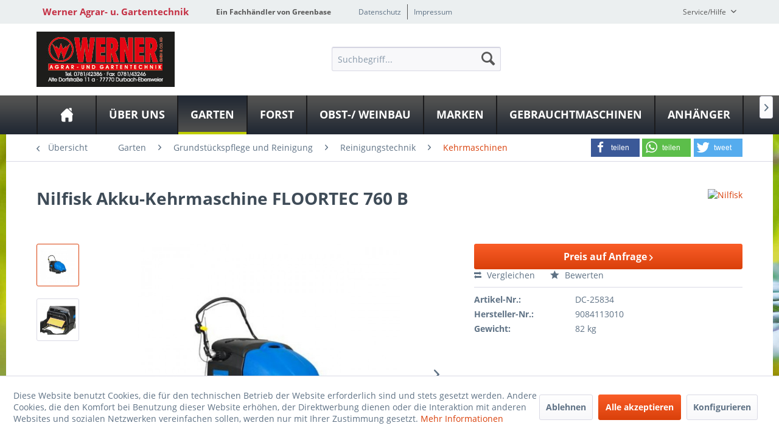

--- FILE ---
content_type: text/html; charset=UTF-8
request_url: https://www.werner-agrartechnik.de/garten/grundstueckspflege-und-reinigung/reinigungstechnik/kehrmaschinen/2313/akku-kehrmaschine-floortec-760-b
body_size: 16838
content:
<!DOCTYPE html>
<html class="no-js" lang="de" itemscope="itemscope" itemtype="http://schema.org/WebPage">
<head>
<meta charset="utf-8">
<meta name="author" content="" />
<meta name="robots" content="index,follow" />
<meta name="revisit-after" content="15 days" />
<meta name="keywords" content="Die, Schmutz., bewältigt, Zubehör), optionalem, (mit, mühelos, Teppichen, Kehren, Partikeln., kleinsten, selbst, trockem, Kehrmaschine, Aufnahme, geeignet., Außenflächen, Innen-, Reinigung, erhältlich" />
<meta name="description" content="NIFLOORTEC760B" />
<meta property="og:type" content="product" />
<meta property="og:site_name" content="Werner Agrar- u. Gartentechnik" />
<meta property="og:url" content="https://www.werner-agrartechnik.de/garten/grundstueckspflege-und-reinigung/reinigungstechnik/kehrmaschinen/2313/akku-kehrmaschine-floortec-760-b" />
<meta property="og:title" content="Akku-Kehrmaschine FLOORTEC 760 B" />
<meta property="og:description" content="Die Kehrmaschine Nilfisk-ALTO FLOORTEC 760 ist als Batterie und Benzinvariante erhältlich und so zur Reinigung von Innen- und Außenflächen geeignet.…" />
<meta property="og:image" content="https://www.werner-agrartechnik.de/media/image/be/1c/33/articleImage-imageName-25834.jpg" />
<meta property="product:brand" content="Nilfisk" />
<meta property="product:price" content="4510,00" />
<meta property="product:product_link" content="https://www.werner-agrartechnik.de/garten/grundstueckspflege-und-reinigung/reinigungstechnik/kehrmaschinen/2313/akku-kehrmaschine-floortec-760-b" />
<meta name="twitter:card" content="product" />
<meta name="twitter:site" content="Werner Agrar- u. Gartentechnik" />
<meta name="twitter:title" content="Akku-Kehrmaschine FLOORTEC 760 B" />
<meta name="twitter:description" content="Die Kehrmaschine Nilfisk-ALTO FLOORTEC 760 ist als Batterie und Benzinvariante erhältlich und so zur Reinigung von Innen- und Außenflächen geeignet.…" />
<meta name="twitter:image" content="https://www.werner-agrartechnik.de/media/image/be/1c/33/articleImage-imageName-25834.jpg" />
<meta itemprop="copyrightHolder" content="Werner Agrar- u. Gartentechnik" />
<meta itemprop="copyrightYear" content="2014" />
<meta itemprop="isFamilyFriendly" content="True" />
<meta itemprop="image" content="https://www.werner-agrartechnik.de/media/image/1b/39/32/Werner-gross.jpg" />
<meta name="viewport" content="width=device-width, initial-scale=1.0">
<meta name="mobile-web-app-capable" content="yes">
<meta name="apple-mobile-web-app-title" content="Werner Agrar- u. Gartentechnik">
<meta name="apple-mobile-web-app-capable" content="yes">
<meta name="apple-mobile-web-app-status-bar-style" content="default">
<meta property="og:image" content="https://www.werner-agrartechnik.de/media/image/11/ff/f8/articleImage-imageName-25834_600x600.jpg"/>
<meta property="og:type" content="product"/>
<meta property="og:url" content="https://www.werner-agrartechnik.de/garten/grundstueckspflege-und-reinigung/reinigungstechnik/kehrmaschinen/2313/akku-kehrmaschine-floortec-760-b"/>
<meta property="og:title" content="Akku-Kehrmaschine FLOORTEC 760 B | Werner Agrar- u. Gartentechnik"/>
<meta property="og:description" content="Die Kehrmaschine Nilfisk-ALTO FLOORTEC 760 ist als Batterie und Benzinvariante erhältlich und so zur Reinigung von Innen- und Außenflächen geeignet. Die Aufnahme von trockem Schmutz. selbst..."/>
<meta name="apple-mobile-web-app-status-bar-style" content="none">
<link rel="apple-touch-icon-precomposed" href="/themes/Frontend/Greenbase/frontend/_public/src/img/greenbase.ico">
<link rel="shortcut icon" href="/themes/Frontend/Greenbase/frontend/_public/src/img/greenbase.ico">
<meta name="msapplication-navbutton-color" content="#D9400B" />
<meta name="application-name" content="Werner Agrar- u. Gartentechnik" />
<meta name="msapplication-starturl" content="https://www.werner-agrartechnik.de/" />
<meta name="msapplication-window" content="width=1024;height=768" />
<meta name="msapplication-TileImage" content="/themes/Frontend/Responsive/frontend/_public/src/img/win-tile-image.png">
<meta name="msapplication-TileColor" content="#D9400B">
<meta name="theme-color" content="#D9400B" />
<link rel="canonical" href="https://www.werner-agrartechnik.de/garten/grundstueckspflege-und-reinigung/reinigungstechnik/kehrmaschinen/2313/akku-kehrmaschine-floortec-760-b" />
<title itemprop="name">
Nilfisk Akku-Kehrmaschine FLOORTEC 760 B in Durbach-Ebersweier bei Werner GmbH &amp; Co. KG</title>
<link href="/engine/Shopware/Plugins/Local/Frontend/IrmsSocialMedia/Views/frontend/_public/src/extension/font-awesome/css/font-awesome.min.css" media="all" rel="stylesheet" type="text/css"/>
<link href="/engine/Shopware/Plugins/Local/Frontend/IrmsSocialMedia/Views/frontend/_public/src/extension/shariff/shariff.min.css" media="all" rel="stylesheet" type="text/css"/>
<link href="/web/cache/1613150306_e8e8a39a1d6e3ad82004e3ea10c52d99.css" media="all" rel="stylesheet" type="text/css" />
</head>
<body class="is--ctl-detail is--act-index" >
<div class="service-box">
<div class="service-phone">
<div class="service-box-icon-container">
<i class="icon--phone service-box-icon"></i>
</div>
<div class="service-box-text-container">
<span
class="service-box-headline">Servicenummer</span><br>
<a class="contact-phone" href="tel:078142386">
078142386
</a>
</div>
</div>
<div class="service-headline">
Servicezeiten <i
class="icon--arrow-right"></i>
</div>
<div class="opening-hours-container">
<span class="opening-hours-day">Mo:</span>
<span class="opening-hours-hours">7:30-12:00 / 13:00-17:00 Uhr</span><br>
<span class="opening-hours-day">Di:</span>
<span class="opening-hours-hours">7:30-12:00 / 13:00-17:00 Uhr</span><br>
<span class="opening-hours-day">Mi:</span>
<span class="opening-hours-hours">7:30-12:00 / 13:00-17:00 Uhr</span><br>
<span class="opening-hours-day">Do:</span>
<span class="opening-hours-hours">7:30-12:00 / 13:00-17:00 Uhr</span><br>
<span class="opening-hours-day">Fr:</span>
<span class="opening-hours-hours">7:30-12:00 / 13:00-17:00 Uhr</span><br>
<span class="opening-hours-day">Sa:</span>
<span class="opening-hours-hours">08:00 - 12:00 Uhr</span>
</div>
</div>
<div class="page-wrap">
<noscript class="noscript-main">
<div class="alert is--warning">
<div class="alert--icon">
<i class="icon--element icon--warning"></i>
</div>
<div class="alert--content">
Um Werner&#x20;Agrar-&#x20;u.&#x20;Gartentechnik in vollem Umfang nutzen zu k&ouml;nnen, empfehlen wir Ihnen Javascript in Ihrem Browser zu aktiveren.
</div>
</div>
</noscript>
<header class="header-main">
<div id="usp-row" class="top-bar">
<div class="container block-group">
<nav class="usp-row-first-block top-bar--navigation block">
<div class="navigation--entry">
Werner Agrar- u. Gartentechnik
</div>
</nav>
<nav class="usp-row-second-block top-bar--navigation block">
<div class="navigation--entry">
Ein Fachhändler von Greenbase
</div>
</nav>
<nav class="usp-row-third-block top-bar--navigation block">
<div class="navigation--entry ">
<a href="https://www.werner-agrartechnik.de/datenschutz" title="Datenschutz" class="navigation--link">
Datenschutz
</a>
</div>
<div class="navigation--entry  link-separator">
<a href="https://www.werner-agrartechnik.de/impressum" title="Impressum" class="navigation--link">
Impressum
</a>
</div>
</nav>
<nav class="usp-row-fourth-block top-bar--navigation block">
<div class="navigation--entry entry--service has--drop-down" role="menuitem" aria-haspopup="true" data-drop-down-menu="true">
Service/Hilfe
<ul class="service--list is--rounded" role="menu">
<li class="service--entry" role="menuitem">
<a class="service--link" href="javascript:openCookieConsentManager()" title="Cookie settings" >
Cookie settings
</a>
</li>
<li class="service--entry" role="menuitem">
<a class="service--link" href="https://www.werner-agrartechnik.de/defektes-produkt" title="Defektes Produkt" target="_self">
Defektes Produkt
</a>
</li>
<li class="service--entry" role="menuitem">
<a class="service--link" href="https://www.werner-agrartechnik.de/kraftstoff-e10" title="Kraftstoff E10" >
Kraftstoff E10
</a>
</li>
<li class="service--entry" role="menuitem">
<a class="service--link" href="https://www.werner-agrartechnik.de/rueckgabe" title="Rückgabe" target="_self">
Rückgabe
</a>
</li>
</ul>
</div>
</nav>
</div>
</div>
<div class="container header--navigation">
<nav class="top-bar--navigation block compare--articles" role="menubar">
<div class="navigation--entry entry--compare is--hidden" role="menuitem" aria-haspopup="true" data-drop-down-menu="true">
    

</div>
</nav>
<div class="logo-main block-group" role="banner">
<div class="logo--shop block">
<a class="logo--link" href="https://www.werner-agrartechnik.de/" title="Werner Agrar- u. Gartentechnik - zur Startseite wechseln">
<picture>
<source srcset="https://www.werner-agrartechnik.de/media/image/1b/39/32/Werner-gross.jpg" media="(min-width: 78.75em)">
<source srcset="https://www.werner-agrartechnik.de/media/image/dc/aa/e7/Werner-mittel.jpg" media="(min-width: 64em)">
<source srcset="https://www.werner-agrartechnik.de/media/image/dc/aa/e7/Werner-mittel.jpg" media="(min-width: 48em)">
<img srcset="https://www.werner-agrartechnik.de/media/image/3f/29/19/Werner-klein.jpg" alt="Werner Agrar- u. Gartentechnik - zur Startseite wechseln" />
</picture>
</a>
</div>
<div class="logo--supportinfo block logo--supportinfo--formatting">
<strong>Fragen zu Ihrer Bestellung?</strong><br /><strong>078142386</strong>
</div>
</div>
<nav class="shop--navigation block-group">
<ul class="navigation--list block-group" role="menubar">
<li class="navigation--entry entry--menu-left" role="menuitem">
<a class="entry--link entry--trigger btn is--icon-left" href="#offcanvas--left" data-offcanvas="true" data-offCanvasSelector=".sidebar-main" aria-label="Menü">
<i class="icon--menu"></i> Menü
</a>
</li>
<li class="navigation--entry entry--search" role="menuitem" data-search="true" aria-haspopup="true" data-minLength="3">
<a class="btn entry--link entry--trigger" href="#show-hide--search" title="Suche anzeigen / schließen" aria-label="Suche anzeigen / schließen">
<i class="icon--search"></i>
<span class="search--display">Suchen</span>
</a>
<form action="/search" method="get" class="main-search--form">
<input type="search" name="sSearch" aria-label="Suchbegriff..." class="main-search--field" autocomplete="off" autocapitalize="off" placeholder="Suchbegriff..." maxlength="30" />
<button type="submit" class="main-search--button" aria-label="Suchen">
<i class="icon--search"></i>
<span class="main-search--text">Suchen</span>
</button>
<div class="form--ajax-loader">&nbsp;</div>
</form>
<div class="main-search--results"></div>
</li>

    



    



    



</ul>
</nav>
<div class="container--ajax-cart" data-collapse-cart="true" data-displayMode="offcanvas"></div>
</div>
</header>
<nav class="navigation-main">
<div class="container" data-menu-scroller="true" data-listSelector=".navigation--list.container" data-viewPortSelector=".navigation--list-wrapper">
<div class="navigation--list-wrapper">
<ul class="navigation--list container" role="menubar" itemscope="itemscope" itemtype="http://schema.org/SiteNavigationElement">
<li class="navigation--entry is--home" role="menuitem"><a class="navigation--link is--first" href="https://www.werner-agrartechnik.de/" title="Home" aria-label="Home" itemprop="url"><span itemprop="name">Home</span></a></li><li class="navigation--entry" role="menuitem"><a class="navigation--link" href="https://www.werner-agrartechnik.de/ueber-uns/" title="Über uns" aria-label="Über uns" itemprop="url"><span itemprop="name">Über uns</span></a></li><li class="navigation--entry is--active" role="menuitem"><a class="navigation--link is--active" href="https://www.werner-agrartechnik.de/garten/" title="Garten" aria-label="Garten" itemprop="url"><span itemprop="name">Garten</span></a></li><li class="navigation--entry" role="menuitem"><a class="navigation--link" href="https://www.werner-agrartechnik.de/forst/" title="Forst" aria-label="Forst" itemprop="url"><span itemprop="name">Forst</span></a></li><li class="navigation--entry" role="menuitem"><a class="navigation--link" href="https://www.werner-agrartechnik.de/obst-weinbau/" title="Obst-/ Weinbau" aria-label="Obst-/ Weinbau" itemprop="url"><span itemprop="name">Obst-/ Weinbau</span></a></li><li class="navigation--entry" role="menuitem"><a class="navigation--link" href="https://www.werner-agrartechnik.de/marken/" title="Marken" aria-label="Marken" itemprop="url"><span itemprop="name">Marken</span></a></li><li class="navigation--entry" role="menuitem"><a class="navigation--link" href="https://www.werner-agrartechnik.de/gebrauchtmaschinen/" title="Gebrauchtmaschinen" aria-label="Gebrauchtmaschinen" itemprop="url"><span itemprop="name">Gebrauchtmaschinen</span></a></li><li class="navigation--entry" role="menuitem"><a class="navigation--link" href="https://www.werner-agrartechnik.de/anhaenger/" title="Anhänger" aria-label="Anhänger" itemprop="url"><span itemprop="name">Anhänger</span></a></li>            </ul>
</div>
<div class="advanced-menu" data-advanced-menu="true" data-hoverDelay="250">
<div class="menu--container">
<div class="button-container">
<a href="https://www.werner-agrartechnik.de/ueber-uns/" class="button--category" aria-label="Zur Kategorie Über uns" title="Zur Kategorie Über uns">
<i class="icon--arrow-right"></i>
Zur Kategorie Über uns
</a>
<span class="button--close">
<i class="icon--cross"></i>
</span>
</div>
<div class="content--wrapper has--content">
<ul class="menu--list menu--level-0 columns--4" style="width: 100%;">
<li class="menu--list-item item--level-0" style="width: 100%">
<a href="https://www.werner-agrartechnik.de/ueber-uns/unser-fachgeschaeft/" class="menu--list-item-link" aria-label="Unser Fachgeschäft" title="Unser Fachgeschäft">Unser Fachgeschäft</a>
</li>
<li class="menu--list-item item--level-0" style="width: 100%">
<a href="https://www.werner-agrartechnik.de/ueber-uns/eventskurse/" class="menu--list-item-link" aria-label="Events/Kurse" title="Events/Kurse">Events/Kurse</a>
</li>
</ul>
</div>
</div>
<div class="menu--container">
<div class="button-container">
<a href="https://www.werner-agrartechnik.de/garten/" class="button--category" aria-label="Zur Kategorie Garten" title="Zur Kategorie Garten">
<i class="icon--arrow-right"></i>
Zur Kategorie Garten
</a>
<span class="button--close">
<i class="icon--cross"></i>
</span>
</div>
<div class="content--wrapper has--content has--teaser">
<ul class="menu--list menu--level-0 columns--1" style="width: 25%;">
<li class="menu--list-item item--level-0" style="width: 100%">
<a href="https://www.werner-agrartechnik.de/garten/maehtechnik-und-pflege/" class="menu--list-item-link" aria-label="Mähtechnik und Pflege" title="Mähtechnik und Pflege">Mähtechnik und Pflege</a>
<ul class="menu--list menu--level-1 columns--1">
<li class="menu--list-item item--level-1">
<a href="https://www.werner-agrartechnik.de/garten/maehtechnik-und-pflege/rasenmaeher/" class="menu--list-item-link" aria-label="Rasenmäher" title="Rasenmäher">Rasenmäher</a>
</li>
<li class="menu--list-item item--level-1">
<a href="https://www.werner-agrartechnik.de/garten/maehtechnik-und-pflege/maehroboter/" class="menu--list-item-link" aria-label="Mähroboter" title="Mähroboter">Mähroboter</a>
</li>
<li class="menu--list-item item--level-1">
<a href="https://www.werner-agrartechnik.de/garten/maehtechnik-und-pflege/wiesenmaeher/" class="menu--list-item-link" aria-label="Wiesenmäher" title="Wiesenmäher">Wiesenmäher</a>
</li>
<li class="menu--list-item item--level-1">
<a href="https://www.werner-agrartechnik.de/garten/maehtechnik-und-pflege/rasentraktoren/" class="menu--list-item-link" aria-label="Rasentraktoren" title="Rasentraktoren">Rasentraktoren</a>
</li>
<li class="menu--list-item item--level-1">
<a href="https://www.werner-agrartechnik.de/garten/maehtechnik-und-pflege/freischneider/" class="menu--list-item-link" aria-label="Freischneider" title="Freischneider">Freischneider</a>
</li>
<li class="menu--list-item item--level-1">
<a href="https://www.werner-agrartechnik.de/garten/maehtechnik-und-pflege/vertikutierer/" class="menu--list-item-link" aria-label="Vertikutierer" title="Vertikutierer">Vertikutierer</a>
</li>
<li class="menu--list-item item--level-1">
<a href="https://www.werner-agrartechnik.de/garten/maehtechnik-und-pflege/streuer/" class="menu--list-item-link" aria-label="Streuer" title="Streuer">Streuer</a>
</li>
</ul>
</li>
<li class="menu--list-item item--level-0" style="width: 100%">
<a href="https://www.werner-agrartechnik.de/garten/heckenschnitt-und-pflege/" class="menu--list-item-link" aria-label="Heckenschnitt und Pflege" title="Heckenschnitt und Pflege">Heckenschnitt und Pflege</a>
<ul class="menu--list menu--level-1 columns--1">
<li class="menu--list-item item--level-1">
<a href="https://www.werner-agrartechnik.de/garten/heckenschnitt-und-pflege/bindegeraete/" class="menu--list-item-link" aria-label="Bindegeräte" title="Bindegeräte">Bindegeräte</a>
</li>
<li class="menu--list-item item--level-1">
<a href="https://www.werner-agrartechnik.de/garten/heckenschnitt-und-pflege/heckenscheren/" class="menu--list-item-link" aria-label="Heckenscheren" title="Heckenscheren">Heckenscheren</a>
</li>
<li class="menu--list-item item--level-1">
<a href="https://www.werner-agrartechnik.de/garten/heckenschnitt-und-pflege/multifunktionsgeraete/" class="menu--list-item-link" aria-label="Multifunktionsgeräte" title="Multifunktionsgeräte">Multifunktionsgeräte</a>
</li>
<li class="menu--list-item item--level-1">
<a href="https://www.werner-agrartechnik.de/garten/heckenschnitt-und-pflege/schneidwerkzeug/" class="menu--list-item-link" aria-label="Schneidwerkzeug" title="Schneidwerkzeug">Schneidwerkzeug</a>
</li>
</ul>
</li>
<li class="menu--list-item item--level-0" style="width: 100%">
<a href="https://www.werner-agrartechnik.de/garten/bodenbearbeitungstechnik/" class="menu--list-item-link" aria-label="Bodenbearbeitungstechnik" title="Bodenbearbeitungstechnik">Bodenbearbeitungstechnik</a>
<ul class="menu--list menu--level-1 columns--1">
<li class="menu--list-item item--level-1">
<a href="https://www.werner-agrartechnik.de/garten/bodenbearbeitungstechnik/bodenfraesen/" class="menu--list-item-link" aria-label="Bodenfräsen" title="Bodenfräsen">Bodenfräsen</a>
</li>
<li class="menu--list-item item--level-1">
<a href="https://www.werner-agrartechnik.de/garten/bodenbearbeitungstechnik/bohrgeraete-trennschleifer/" class="menu--list-item-link" aria-label="Bohrgeräte / Trennschleifer" title="Bohrgeräte / Trennschleifer">Bohrgeräte / Trennschleifer</a>
</li>
<li class="menu--list-item item--level-1">
<a href="https://www.werner-agrartechnik.de/garten/bodenbearbeitungstechnik/einachser-wildkrautbeseitiger/" class="menu--list-item-link" aria-label="Einachser / Wildkrautbeseitiger" title="Einachser / Wildkrautbeseitiger">Einachser / Wildkrautbeseitiger</a>
</li>
<li class="menu--list-item item--level-1">
<a href="https://www.werner-agrartechnik.de/garten/bodenbearbeitungstechnik/handgeraete/" class="menu--list-item-link" aria-label="Handgeräte" title="Handgeräte">Handgeräte</a>
</li>
<li class="menu--list-item item--level-1">
<a href="https://www.werner-agrartechnik.de/garten/bodenbearbeitungstechnik/kreiseleggen/" class="menu--list-item-link" aria-label="Kreiseleggen" title="Kreiseleggen">Kreiseleggen</a>
</li>
<li class="menu--list-item item--level-1">
<a href="https://www.werner-agrartechnik.de/garten/bodenbearbeitungstechnik/motorhacken/" class="menu--list-item-link" aria-label="Motorhacken" title="Motorhacken">Motorhacken</a>
</li>
<li class="menu--list-item item--level-1">
<a href="https://www.werner-agrartechnik.de/garten/bodenbearbeitungstechnik/walzen-siebe/" class="menu--list-item-link" aria-label="Walzen / Siebe" title="Walzen / Siebe">Walzen / Siebe</a>
</li>
</ul>
</li>
<li class="menu--list-item item--level-0" style="width: 100%">
<a href="https://www.werner-agrartechnik.de/garten/pflanzenschutzgeraete/" class="menu--list-item-link" aria-label="Pflanzenschutzgeräte" title="Pflanzenschutzgeräte">Pflanzenschutzgeräte</a>
<ul class="menu--list menu--level-1 columns--1">
<li class="menu--list-item item--level-1">
<a href="https://www.werner-agrartechnik.de/garten/pflanzenschutzgeraete/handspritzen/" class="menu--list-item-link" aria-label="Handspritzen" title="Handspritzen">Handspritzen</a>
</li>
<li class="menu--list-item item--level-1">
<a href="https://www.werner-agrartechnik.de/garten/pflanzenschutzgeraete/rueckenspritzen/" class="menu--list-item-link" aria-label="Rückenspritzen" title="Rückenspritzen">Rückenspritzen</a>
</li>
<li class="menu--list-item item--level-1">
<a href="https://www.werner-agrartechnik.de/garten/pflanzenschutzgeraete/geblaesespritzen/" class="menu--list-item-link" aria-label="Gebläsespritzen" title="Gebläsespritzen">Gebläsespritzen</a>
</li>
<li class="menu--list-item item--level-1">
<a href="https://www.werner-agrartechnik.de/garten/pflanzenschutzgeraete/zug-und-karrenspritzen/" class="menu--list-item-link" aria-label="Zug- und Karrenspritzen" title="Zug- und Karrenspritzen">Zug- und Karrenspritzen</a>
</li>
</ul>
</li>
<li class="menu--list-item item--level-0" style="width: 100%">
<a href="https://www.werner-agrartechnik.de/garten/obsttechnik/" class="menu--list-item-link" aria-label="Obsttechnik" title="Obsttechnik">Obsttechnik</a>
<ul class="menu--list menu--level-1 columns--1">
<li class="menu--list-item item--level-1">
<a href="https://www.werner-agrartechnik.de/garten/obsttechnik/auflese/" class="menu--list-item-link" aria-label="Auflese" title="Auflese">Auflese</a>
</li>
</ul>
</li>
<li class="menu--list-item item--level-0" style="width: 100%">
<a href="https://www.werner-agrartechnik.de/garten/be-und-entwaesserung/" class="menu--list-item-link" aria-label="Be- und Entwässerung" title="Be- und Entwässerung">Be- und Entwässerung</a>
<ul class="menu--list menu--level-1 columns--1">
<li class="menu--list-item item--level-1">
<a href="https://www.werner-agrartechnik.de/garten/be-und-entwaesserung/bewaesserungsautomaten/" class="menu--list-item-link" aria-label="Bewässerungsautomaten" title="Bewässerungsautomaten">Bewässerungsautomaten</a>
</li>
<li class="menu--list-item item--level-1">
<a href="https://www.werner-agrartechnik.de/garten/be-und-entwaesserung/pumpen/" class="menu--list-item-link" aria-label="Pumpen" title="Pumpen">Pumpen</a>
</li>
<li class="menu--list-item item--level-1">
<a href="https://www.werner-agrartechnik.de/garten/be-und-entwaesserung/schlaeuche-und-schlauchaufbewahrung/" class="menu--list-item-link" aria-label="Schläuche und Schlauchaufbewahrung" title="Schläuche und Schlauchaufbewahrung">Schläuche und Schlauchaufbewahrung</a>
</li>
<li class="menu--list-item item--level-1">
<a href="https://www.werner-agrartechnik.de/garten/be-und-entwaesserung/schlauchstecksysteme-und-schlauchzubehoer/" class="menu--list-item-link" aria-label="Schlauchstecksysteme und Schlauchzubehör" title="Schlauchstecksysteme und Schlauchzubehör">Schlauchstecksysteme und Schlauchzubehör</a>
</li>
<li class="menu--list-item item--level-1">
<a href="https://www.werner-agrartechnik.de/garten/be-und-entwaesserung/spritzen-und-pistolen/" class="menu--list-item-link" aria-label="Spritzen und Pistolen" title="Spritzen und Pistolen">Spritzen und Pistolen</a>
</li>
<li class="menu--list-item item--level-1">
<a href="https://www.werner-agrartechnik.de/garten/be-und-entwaesserung/sprinkler/" class="menu--list-item-link" aria-label="Sprinkler" title="Sprinkler">Sprinkler</a>
</li>
</ul>
</li>
<li class="menu--list-item item--level-0" style="width: 100%">
<a href="https://www.werner-agrartechnik.de/garten/grundstueckspflege-und-reinigung/" class="menu--list-item-link" aria-label="Grundstückspflege und Reinigung" title="Grundstückspflege und Reinigung">Grundstückspflege und Reinigung</a>
<ul class="menu--list menu--level-1 columns--1">
<li class="menu--list-item item--level-1">
<a href="https://www.werner-agrartechnik.de/garten/grundstueckspflege-und-reinigung/gartenhaecksler/" class="menu--list-item-link" aria-label="Gartenhäcksler" title="Gartenhäcksler">Gartenhäcksler</a>
</li>
<li class="menu--list-item item--level-1">
<a href="https://www.werner-agrartechnik.de/garten/grundstueckspflege-und-reinigung/laubsauger-blaeser/" class="menu--list-item-link" aria-label="Laubsauger / -bläser" title="Laubsauger / -bläser">Laubsauger / -bläser</a>
</li>
<li class="menu--list-item item--level-1">
<a href="https://www.werner-agrartechnik.de/garten/grundstueckspflege-und-reinigung/reinigungstechnik/" class="menu--list-item-link" aria-label="Reinigungstechnik" title="Reinigungstechnik">Reinigungstechnik</a>
</li>
<li class="menu--list-item item--level-1">
<a href="https://www.werner-agrartechnik.de/garten/grundstueckspflege-und-reinigung/winterdienst/" class="menu--list-item-link" aria-label="Winterdienst" title="Winterdienst">Winterdienst</a>
</li>
</ul>
</li>
<li class="menu--list-item item--level-0" style="width: 100%">
<a href="https://www.werner-agrartechnik.de/garten/stromerzeugung/" class="menu--list-item-link" aria-label="Stromerzeugung" title="Stromerzeugung">Stromerzeugung</a>
<ul class="menu--list menu--level-1 columns--1">
<li class="menu--list-item item--level-1">
<a href="https://www.werner-agrartechnik.de/garten/stromerzeugung/stromerzeuger/" class="menu--list-item-link" aria-label="Stromerzeuger" title="Stromerzeuger">Stromerzeuger</a>
</li>
</ul>
</li>
<li class="menu--list-item item--level-0" style="width: 100%">
<a href="https://www.werner-agrartechnik.de/garten/transport/" class="menu--list-item-link" aria-label="Transport" title="Transport">Transport</a>
<ul class="menu--list menu--level-1 columns--1">
<li class="menu--list-item item--level-1">
<a href="https://www.werner-agrartechnik.de/garten/transport/allwegtransporter/" class="menu--list-item-link" aria-label="Allwegtransporter" title="Allwegtransporter">Allwegtransporter</a>
</li>
<li class="menu--list-item item--level-1">
<a href="https://www.werner-agrartechnik.de/garten/transport/hubwaegen/" class="menu--list-item-link" aria-label="Hubwägen" title="Hubwägen">Hubwägen</a>
</li>
<li class="menu--list-item item--level-1">
<a href="https://www.werner-agrartechnik.de/garten/transport/motorkarren/" class="menu--list-item-link" aria-label="Motorkarren" title="Motorkarren">Motorkarren</a>
</li>
</ul>
</li>
<li class="menu--list-item item--level-0" style="width: 100%">
<a href="https://www.werner-agrartechnik.de/garten/bekleidung/" class="menu--list-item-link" aria-label="Bekleidung" title="Bekleidung">Bekleidung</a>
<ul class="menu--list menu--level-1 columns--1">
<li class="menu--list-item item--level-1">
<a href="https://www.werner-agrartechnik.de/garten/bekleidung/handschuhe/" class="menu--list-item-link" aria-label="Handschuhe" title="Handschuhe">Handschuhe</a>
</li>
</ul>
</li>
<li class="menu--list-item item--level-0" style="width: 100%">
<a href="https://www.werner-agrartechnik.de/garten/betriebsstoffe-und-zubehoer/" class="menu--list-item-link" aria-label="Betriebsstoffe und Zubehör" title="Betriebsstoffe und Zubehör">Betriebsstoffe und Zubehör</a>
<ul class="menu--list menu--level-1 columns--1">
<li class="menu--list-item item--level-1">
<a href="https://www.werner-agrartechnik.de/garten/betriebsstoffe-und-zubehoer/betriebsstoffe/" class="menu--list-item-link" aria-label="Betriebsstoffe" title="Betriebsstoffe">Betriebsstoffe</a>
</li>
<li class="menu--list-item item--level-1">
<a href="https://www.werner-agrartechnik.de/garten/betriebsstoffe-und-zubehoer/zubehoer-allgemein/" class="menu--list-item-link" aria-label="Zubehör Allgemein" title="Zubehör Allgemein">Zubehör Allgemein</a>
</li>
<li class="menu--list-item item--level-1">
<a href="https://www.werner-agrartechnik.de/garten/betriebsstoffe-und-zubehoer/zubehoer-rasenmaeher/" class="menu--list-item-link" aria-label="Zubehör Rasenmäher" title="Zubehör Rasenmäher">Zubehör Rasenmäher</a>
</li>
<li class="menu--list-item item--level-1">
<a href="https://www.werner-agrartechnik.de/garten/betriebsstoffe-und-zubehoer/zubehoer-maehroboter/" class="menu--list-item-link" aria-label="Zubehör Mähroboter" title="Zubehör Mähroboter">Zubehör Mähroboter</a>
</li>
<li class="menu--list-item item--level-1">
<a href="https://www.werner-agrartechnik.de/garten/betriebsstoffe-und-zubehoer/zubehoer-wiesenmaeher/" class="menu--list-item-link" aria-label="Zubehör Wiesenmäher" title="Zubehör Wiesenmäher">Zubehör Wiesenmäher</a>
</li>
<li class="menu--list-item item--level-1">
<a href="https://www.werner-agrartechnik.de/garten/betriebsstoffe-und-zubehoer/zubehoer-rasentraktoren/" class="menu--list-item-link" aria-label="Zubehör Rasentraktoren" title="Zubehör Rasentraktoren">Zubehör Rasentraktoren</a>
</li>
<li class="menu--list-item item--level-1">
<a href="https://www.werner-agrartechnik.de/garten/betriebsstoffe-und-zubehoer/zubehoer-freischneider/" class="menu--list-item-link" aria-label="Zubehör Freischneider" title="Zubehör Freischneider">Zubehör Freischneider</a>
</li>
<li class="menu--list-item item--level-1">
<a href="https://www.werner-agrartechnik.de/garten/betriebsstoffe-und-zubehoer/zubehoer-rasenkantenpflege/" class="menu--list-item-link" aria-label="Zubehör Rasenkantenpflege" title="Zubehör Rasenkantenpflege">Zubehör Rasenkantenpflege</a>
</li>
<li class="menu--list-item item--level-1">
<a href="https://www.werner-agrartechnik.de/garten/betriebsstoffe-und-zubehoer/zubehoer-streuer/" class="menu--list-item-link" aria-label="Zubehör Streuer" title="Zubehör Streuer">Zubehör Streuer</a>
</li>
<li class="menu--list-item item--level-1">
<a href="https://www.werner-agrartechnik.de/garten/betriebsstoffe-und-zubehoer/zubehoer-vertikutierer/" class="menu--list-item-link" aria-label="Zubehör Vertikutierer" title="Zubehör Vertikutierer">Zubehör Vertikutierer</a>
</li>
<li class="menu--list-item item--level-1">
<a href="https://www.werner-agrartechnik.de/garten/betriebsstoffe-und-zubehoer/zubehoer-heckenscheren/" class="menu--list-item-link" aria-label="Zubehör Heckenscheren" title="Zubehör Heckenscheren">Zubehör Heckenscheren</a>
</li>
<li class="menu--list-item item--level-1">
<a href="https://www.werner-agrartechnik.de/garten/betriebsstoffe-und-zubehoer/zubehoer-schneidwerkzeug/" class="menu--list-item-link" aria-label="Zubehör Schneidwerkzeug" title="Zubehör Schneidwerkzeug">Zubehör Schneidwerkzeug</a>
</li>
<li class="menu--list-item item--level-1">
<a href="https://www.werner-agrartechnik.de/garten/betriebsstoffe-und-zubehoer/zubehoer-bodenbearbeitungstechnik/" class="menu--list-item-link" aria-label="Zubehör Bodenbearbeitungstechnik" title="Zubehör Bodenbearbeitungstechnik">Zubehör Bodenbearbeitungstechnik</a>
</li>
<li class="menu--list-item item--level-1">
<a href="https://www.werner-agrartechnik.de/garten/betriebsstoffe-und-zubehoer/zubehoer-pflanzenschutzgeraete/" class="menu--list-item-link" aria-label="Zubehör Pflanzenschutzgeräte" title="Zubehör Pflanzenschutzgeräte">Zubehör Pflanzenschutzgeräte</a>
</li>
<li class="menu--list-item item--level-1">
<a href="https://www.werner-agrartechnik.de/garten/betriebsstoffe-und-zubehoer/zubehoer-be-und-entwaesserung/" class="menu--list-item-link" aria-label="Zubehör Be- und Entwässerung" title="Zubehör Be- und Entwässerung">Zubehör Be- und Entwässerung</a>
</li>
<li class="menu--list-item item--level-1">
<a href="https://www.werner-agrartechnik.de/garten/betriebsstoffe-und-zubehoer/zubehoer-gartenhaecksler/" class="menu--list-item-link" aria-label="Zubehör Gartenhäcksler" title="Zubehör Gartenhäcksler">Zubehör Gartenhäcksler</a>
</li>
<li class="menu--list-item item--level-1">
<a href="https://www.werner-agrartechnik.de/garten/betriebsstoffe-und-zubehoer/zubehoer-tragbare-laubsauger-blaeser/" class="menu--list-item-link" aria-label="Zubehör tragbare Laubsauger / -bläser" title="Zubehör tragbare Laubsauger / -bläser">Zubehör tragbare Laubsauger / -bläser</a>
</li>
<li class="menu--list-item item--level-1">
<a href="https://www.werner-agrartechnik.de/garten/betriebsstoffe-und-zubehoer/zubehoer-fahrbare-laubsauger-blaeser/" class="menu--list-item-link" aria-label="Zubehör fahrbare Laubsauger / -bläser" title="Zubehör fahrbare Laubsauger / -bläser">Zubehör fahrbare Laubsauger / -bläser</a>
</li>
<li class="menu--list-item item--level-1">
<a href="https://www.werner-agrartechnik.de/garten/betriebsstoffe-und-zubehoer/zubehoer-laubverladegeblaese/" class="menu--list-item-link" aria-label="Zubehör Laubverladegebläse" title="Zubehör Laubverladegebläse">Zubehör Laubverladegebläse</a>
</li>
<li class="menu--list-item item--level-1">
<a href="https://www.werner-agrartechnik.de/garten/betriebsstoffe-und-zubehoer/zubehoer-reinigungstechnik/" class="menu--list-item-link" aria-label="Zubehör Reinigungstechnik" title="Zubehör Reinigungstechnik">Zubehör Reinigungstechnik</a>
</li>
<li class="menu--list-item item--level-1">
<a href="https://www.werner-agrartechnik.de/garten/betriebsstoffe-und-zubehoer/zubehoer-winterdienst/" class="menu--list-item-link" aria-label="Zubehör Winterdienst" title="Zubehör Winterdienst">Zubehör Winterdienst</a>
</li>
<li class="menu--list-item item--level-1">
<a href="https://www.werner-agrartechnik.de/garten/betriebsstoffe-und-zubehoer/zubehoer-stromerzeugung/" class="menu--list-item-link" aria-label="Zubehör Stromerzeugung" title="Zubehör Stromerzeugung">Zubehör Stromerzeugung</a>
</li>
<li class="menu--list-item item--level-1">
<a href="https://www.werner-agrartechnik.de/garten/betriebsstoffe-und-zubehoer/zubehoer-transport/" class="menu--list-item-link" aria-label="Zubehör Transport" title="Zubehör Transport">Zubehör Transport</a>
</li>
<li class="menu--list-item item--level-1">
<a href="https://www.werner-agrartechnik.de/garten/betriebsstoffe-und-zubehoer/kompressoren/" class="menu--list-item-link" aria-label="Kompressoren" title="Kompressoren">Kompressoren</a>
</li>
</ul>
</li>
</ul>
<div class="menu--delimiter" style="right: 75%;"></div>
<div class="menu--teaser" style="width: 75%;">
<div class="teaser--text">
Gartengeräte
Um ein perfektes Ergebnis und einen reibungslosen Ablauf bei der Gartenarbeit zu haben, benötigt man das richtige Equipment. Wir bieten Ihnen eine breite Auswahl an Benzin-Rasenmähern, Akku-Rasenmähern und...
<a class="teaser--text-link" href="https://www.werner-agrartechnik.de/garten/" aria-label="mehr erfahren" title="mehr erfahren">
mehr erfahren
</a>
</div>
</div>
</div>
</div>
<div class="menu--container">
<div class="button-container">
<a href="https://www.werner-agrartechnik.de/forst/" class="button--category" aria-label="Zur Kategorie Forst" title="Zur Kategorie Forst">
<i class="icon--arrow-right"></i>
Zur Kategorie Forst
</a>
<span class="button--close">
<i class="icon--cross"></i>
</span>
</div>
<div class="content--wrapper has--content">
<ul class="menu--list menu--level-0 columns--4" style="width: 100%;">
<li class="menu--list-item item--level-0" style="width: 100%">
<a href="https://www.werner-agrartechnik.de/forst/baumfaellarbeiten/" class="menu--list-item-link" aria-label="Baumfällarbeiten" title="Baumfällarbeiten">Baumfällarbeiten</a>
<ul class="menu--list menu--level-1 columns--4">
<li class="menu--list-item item--level-1">
<a href="https://www.werner-agrartechnik.de/forst/baumfaellarbeiten/motorsaegen/" class="menu--list-item-link" aria-label="Motorsägen" title="Motorsägen">Motorsägen</a>
</li>
<li class="menu--list-item item--level-1">
<a href="https://www.werner-agrartechnik.de/forst/baumfaellarbeiten/hochentaster/" class="menu--list-item-link" aria-label="Hochentaster" title="Hochentaster">Hochentaster</a>
</li>
<li class="menu--list-item item--level-1">
<a href="https://www.werner-agrartechnik.de/forst/baumfaellarbeiten/forstfreischneider/" class="menu--list-item-link" aria-label="Forstfreischneider" title="Forstfreischneider">Forstfreischneider</a>
</li>
<li class="menu--list-item item--level-1">
<a href="https://www.werner-agrartechnik.de/forst/baumfaellarbeiten/baumstumpenfraesen/" class="menu--list-item-link" aria-label="Baumstumpenfräsen" title="Baumstumpenfräsen">Baumstumpenfräsen</a>
</li>
<li class="menu--list-item item--level-1">
<a href="https://www.werner-agrartechnik.de/forst/baumfaellarbeiten/zangen-und-greifer/" class="menu--list-item-link" aria-label="Zangen und Greifer" title="Zangen und Greifer">Zangen und Greifer</a>
</li>
<li class="menu--list-item item--level-1">
<a href="https://www.werner-agrartechnik.de/forst/baumfaellarbeiten/schaerf-feil-und-endnietgeraete/" class="menu--list-item-link" aria-label="Schärf- / Feil- und Endnietgeräte" title="Schärf- / Feil- und Endnietgeräte">Schärf- / Feil- und Endnietgeräte</a>
</li>
<li class="menu--list-item item--level-1">
<a href="https://www.werner-agrartechnik.de/forst/baumfaellarbeiten/spalt-und-schneidwerkzeug/" class="menu--list-item-link" aria-label="Spalt- und Schneidwerkzeug" title="Spalt- und Schneidwerkzeug">Spalt- und Schneidwerkzeug</a>
</li>
<li class="menu--list-item item--level-1">
<a href="https://www.werner-agrartechnik.de/forst/baumfaellarbeiten/winden/" class="menu--list-item-link" aria-label="Winden" title="Winden">Winden</a>
</li>
</ul>
</li>
<li class="menu--list-item item--level-0" style="width: 100%">
<a href="https://www.werner-agrartechnik.de/forst/holzverarbeitung/" class="menu--list-item-link" aria-label="Holzverarbeitung" title="Holzverarbeitung">Holzverarbeitung</a>
<ul class="menu--list menu--level-1 columns--4">
<li class="menu--list-item item--level-1">
<a href="https://www.werner-agrartechnik.de/forst/holzverarbeitung/holzspalter/" class="menu--list-item-link" aria-label="Holzspalter" title="Holzspalter">Holzspalter</a>
</li>
<li class="menu--list-item item--level-1">
<a href="https://www.werner-agrartechnik.de/forst/holzverarbeitung/saegen/" class="menu--list-item-link" aria-label="Sägen" title="Sägen">Sägen</a>
</li>
</ul>
</li>
<li class="menu--list-item item--level-0" style="width: 100%">
<a href="https://www.werner-agrartechnik.de/forst/brennholztransport-lagerung/" class="menu--list-item-link" aria-label="Brennholztransport / -lagerung" title="Brennholztransport / -lagerung">Brennholztransport / -lagerung</a>
<ul class="menu--list menu--level-1 columns--4">
<li class="menu--list-item item--level-1">
<a href="https://www.werner-agrartechnik.de/forst/brennholztransport-lagerung/holzbuendelgeraete/" class="menu--list-item-link" aria-label="Holzbündelgeräte" title="Holzbündelgeräte">Holzbündelgeräte</a>
</li>
<li class="menu--list-item item--level-1">
<a href="https://www.werner-agrartechnik.de/forst/brennholztransport-lagerung/foerdertechnik-baender/" class="menu--list-item-link" aria-label="Fördertechnik / -bänder" title="Fördertechnik / -bänder">Fördertechnik / -bänder</a>
</li>
<li class="menu--list-item item--level-1">
<a href="https://www.werner-agrartechnik.de/forst/brennholztransport-lagerung/mulden-kipper/" class="menu--list-item-link" aria-label="Mulden-Kipper" title="Mulden-Kipper">Mulden-Kipper</a>
</li>
<li class="menu--list-item item--level-1">
<a href="https://www.werner-agrartechnik.de/forst/brennholztransport-lagerung/zangen-und-haken/" class="menu--list-item-link" aria-label="Zangen und Haken" title="Zangen und Haken">Zangen und Haken</a>
</li>
</ul>
</li>
<li class="menu--list-item item--level-0" style="width: 100%">
<a href="https://www.werner-agrartechnik.de/forst/bekleidung/" class="menu--list-item-link" aria-label="Bekleidung" title="Bekleidung">Bekleidung</a>
<ul class="menu--list menu--level-1 columns--4">
<li class="menu--list-item item--level-1">
<a href="https://www.werner-agrartechnik.de/forst/bekleidung/schutz-freizeitbekleidung/" class="menu--list-item-link" aria-label="Schutz- / Freizeitbekleidung" title="Schutz- / Freizeitbekleidung">Schutz- / Freizeitbekleidung</a>
</li>
</ul>
</li>
<li class="menu--list-item item--level-0" style="width: 100%">
<a href="https://www.werner-agrartechnik.de/forst/betriebsstoffe-und-zubehoer/" class="menu--list-item-link" aria-label="Betriebsstoffe und Zubehör" title="Betriebsstoffe und Zubehör">Betriebsstoffe und Zubehör</a>
<ul class="menu--list menu--level-1 columns--4">
<li class="menu--list-item item--level-1">
<a href="https://www.werner-agrartechnik.de/forst/betriebsstoffe-und-zubehoer/zubehoer-motorsaegen/" class="menu--list-item-link" aria-label="Zubehör Motorsägen" title="Zubehör Motorsägen">Zubehör Motorsägen</a>
</li>
<li class="menu--list-item item--level-1">
<a href="https://www.werner-agrartechnik.de/forst/betriebsstoffe-und-zubehoer/zubehoer-hochentaster/" class="menu--list-item-link" aria-label="Zubehör Hochentaster" title="Zubehör Hochentaster">Zubehör Hochentaster</a>
</li>
<li class="menu--list-item item--level-1">
<a href="https://www.werner-agrartechnik.de/forst/betriebsstoffe-und-zubehoer/zubehoer-holzverarbeitung/" class="menu--list-item-link" aria-label="Zubehör Holzverarbeitung" title="Zubehör Holzverarbeitung">Zubehör Holzverarbeitung</a>
</li>
<li class="menu--list-item item--level-1">
<a href="https://www.werner-agrartechnik.de/forst/betriebsstoffe-und-zubehoer/zubehoer-zangen-und-greifer/" class="menu--list-item-link" aria-label="Zubehör Zangen und Greifer" title="Zubehör Zangen und Greifer">Zubehör Zangen und Greifer</a>
</li>
<li class="menu--list-item item--level-1">
<a href="https://www.werner-agrartechnik.de/forst/betriebsstoffe-und-zubehoer/zubehoer-schutz-freizeitbekleidung/" class="menu--list-item-link" aria-label="Zubehör Schutz- / Freizeitbekleidung" title="Zubehör Schutz- / Freizeitbekleidung">Zubehör Schutz- / Freizeitbekleidung</a>
</li>
<li class="menu--list-item item--level-1">
<a href="https://www.werner-agrartechnik.de/forst/betriebsstoffe-und-zubehoer/zubehoer-spalt-und-schneidwerkzeug/" class="menu--list-item-link" aria-label="Zubehör Spalt- und Schneidwerkzeug" title="Zubehör Spalt- und Schneidwerkzeug">Zubehör Spalt- und Schneidwerkzeug</a>
</li>
<li class="menu--list-item item--level-1">
<a href="https://www.werner-agrartechnik.de/forst/betriebsstoffe-und-zubehoer/zubehoer-winden/" class="menu--list-item-link" aria-label="Zubehör Winden" title="Zubehör Winden">Zubehör Winden</a>
</li>
</ul>
</li>
</ul>
</div>
</div>
<div class="menu--container">
<div class="button-container">
<a href="https://www.werner-agrartechnik.de/obst-weinbau/" class="button--category" aria-label="Zur Kategorie Obst-/ Weinbau" title="Zur Kategorie Obst-/ Weinbau">
<i class="icon--arrow-right"></i>
Zur Kategorie Obst-/ Weinbau
</a>
<span class="button--close">
<i class="icon--cross"></i>
</span>
</div>
<div class="content--wrapper has--content">
<ul class="menu--list menu--level-0 columns--4" style="width: 100%;">
<li class="menu--list-item item--level-0" style="width: 100%">
<a href="https://www.werner-agrartechnik.de/obst-weinbau/land-weinbautechnik/" class="menu--list-item-link" aria-label="Land- Weinbautechnik" title="Land- Weinbautechnik">Land- Weinbautechnik</a>
<ul class="menu--list menu--level-1 columns--4">
<li class="menu--list-item item--level-1">
<a href="https://www.werner-agrartechnik.de/obst-weinbau/land-weinbautechnik/lindner/" class="menu--list-item-link" aria-label="Lindner" title="Lindner">Lindner</a>
</li>
<li class="menu--list-item item--level-1">
<a href="https://www.werner-agrartechnik.de/obst-weinbau/land-weinbautechnik/holder/" class="menu--list-item-link" aria-label="Holder" title="Holder">Holder</a>
</li>
<li class="menu--list-item item--level-1">
<a href="https://www.werner-agrartechnik.de/obst-weinbau/land-weinbautechnik/carraro/" class="menu--list-item-link" aria-label="Carraro" title="Carraro">Carraro</a>
</li>
<li class="menu--list-item item--level-1">
<a href="https://www.werner-agrartechnik.de/obst-weinbau/land-weinbautechnik/steyr-case/" class="menu--list-item-link" aria-label="Steyr/ Case" title="Steyr/ Case">Steyr/ Case</a>
</li>
<li class="menu--list-item item--level-1">
<a href="https://www.werner-agrartechnik.de/obst-weinbau/land-weinbautechnik/hirth/" class="menu--list-item-link" aria-label="Hirth " title="Hirth ">Hirth </a>
</li>
</ul>
</li>
</ul>
</div>
</div>
<div class="menu--container">
<div class="button-container">
<a href="https://www.werner-agrartechnik.de/marken/" class="button--category" aria-label="Zur Kategorie Marken" title="Zur Kategorie Marken">
<i class="icon--arrow-right"></i>
Zur Kategorie Marken
</a>
<span class="button--close">
<i class="icon--cross"></i>
</span>
</div>
<div class="content--wrapper has--content">
<ul class="menu--list menu--level-0 columns--4" style="width: 100%;">
<li class="menu--list-item item--level-0" style="width: 100%">
<a href="https://www.werner-agrartechnik.de/marken/land-weinbau-forsttechnik/" class="menu--list-item-link" aria-label="Land- Weinbau Forsttechnik" title="Land- Weinbau Forsttechnik">Land- Weinbau Forsttechnik</a>
<ul class="menu--list menu--level-1 columns--4">
<li class="menu--list-item item--level-1">
<a href="https://www.lindner-traktoren.at/de-at" class="menu--list-item-link" aria-label="Lindner" title="Lindner" target="_blank" rel="nofollow noopener">Lindner</a>
</li>
<li class="menu--list-item item--level-1">
<a href="https://www.kaercher-municipal.com/de/kommunaltechnik/kommunalfahrzeuge-s-reihe" class="menu--list-item-link" aria-label="Holder" title="Holder" target="_blank" rel="nofollow noopener">Holder</a>
</li>
<li class="menu--list-item item--level-1">
<a href="https://www.caseih.com/emea/de-de/home" class="menu--list-item-link" aria-label="Case/ Steyr" title="Case/ Steyr" target="_blank" rel="nofollow noopener">Case/ Steyr</a>
</li>
<li class="menu--list-item item--level-1">
<a href="https://www.werner-agrartechnik.de/marken/land-weinbau-forsttechnik/bergmeister/" class="menu--list-item-link" aria-label="Bergmeister" title="Bergmeister">Bergmeister</a>
</li>
<li class="menu--list-item item--level-1">
<a href="https://www.antoniocarraro.it/de/katalog" class="menu--list-item-link" aria-label="Carraro" title="Carraro" target="_blank" rel="nofollow noopener">Carraro</a>
</li>
<li class="menu--list-item item--level-1">
<a href="https://solis-traktor.de/" class="menu--list-item-link" aria-label="Solis" title="Solis" target="_blank" rel="nofollow noopener">Solis</a>
</li>
<li class="menu--list-item item--level-1">
<a href="https://www.branson-germany.de/" class="menu--list-item-link" aria-label="Branson" title="Branson" target="_blank" rel="nofollow noopener">Branson</a>
</li>
<li class="menu--list-item item--level-1">
<a href="https://www.anhaenger-hirth.de/" class="menu--list-item-link" aria-label="Hirth " title="Hirth " target="_blank" rel="nofollow noopener">Hirth </a>
</li>
</ul>
</li>
<li class="menu--list-item item--level-0" style="width: 100%">
<a href="https://www.werner-agrartechnik.de/marken/gartentechnik/" class="menu--list-item-link" aria-label="Gartentechnik" title="Gartentechnik">Gartentechnik</a>
<ul class="menu--list menu--level-1 columns--4">
<li class="menu--list-item item--level-1">
<a href="https://www.honda.de/lawn-and-garden.html" class="menu--list-item-link" aria-label="Honda" title="Honda" target="_blank" rel="nofollow noopener">Honda</a>
</li>
<li class="menu--list-item item--level-1">
<a href="https://www.husqvarna.com/de/" class="menu--list-item-link" aria-label="Husqvarna" title="Husqvarna" target="_blank" rel="nofollow noopener">Husqvarna</a>
</li>
<li class="menu--list-item item--level-1">
<a href="https://www.herkules-garten.de/garten/de/shop/Profirasen/" class="menu--list-item-link" aria-label="Herkules" title="Herkules" target="_blank" rel="nofollow noopener">Herkules</a>
</li>
<li class="menu--list-item item--level-1">
<a href="https://www.nilfisk.com/de-de/" class="menu--list-item-link" aria-label="Nilfisk" title="Nilfisk" target="_blank" rel="nofollow noopener">Nilfisk</a>
</li>
<li class="menu--list-item item--level-1">
<a href="https://www.agria.de/" class="menu--list-item-link" aria-label="Agria" title="Agria" rel="nofollow noopener">Agria</a>
</li>
<li class="menu--list-item item--level-1">
<a href="https://www.infaco.com/de" class="menu--list-item-link" aria-label="Infaco" title="Infaco" target="_blank" rel="nofollow noopener">Infaco</a>
</li>
<li class="menu--list-item item--level-1">
<a href="https://www.pellenc.com/de-de/unsere-produkte#obstbau" class="menu--list-item-link" aria-label="Pellenc" title="Pellenc" target="_blank" rel="nofollow noopener">Pellenc</a>
</li>
<li class="menu--list-item item--level-1">
<a href="https://www.arscorporation.jp/de/index.html" class="menu--list-item-link" aria-label="ARS Schneidwerkzeuge" title="ARS Schneidwerkzeuge" target="_blank" rel="nofollow noopener">ARS Schneidwerkzeuge</a>
</li>
<li class="menu--list-item item--level-1">
<a href="https://www.widl.com/" class="menu--list-item-link" aria-label="Widl" title="Widl" target="_blank" rel="nofollow noopener">Widl</a>
</li>
<li class="menu--list-item item--level-1">
<a href="https://www.pramac.com/" class="menu--list-item-link" aria-label="Pramac" title="Pramac" target="_blank" rel="nofollow noopener">Pramac</a>
</li>
<li class="menu--list-item item--level-1">
<a href="https://www.werner-agrartechnik.de/marken/gartentechnik/bosch/" class="menu--list-item-link" aria-label="Bosch" title="Bosch">Bosch</a>
</li>
<li class="menu--list-item item--level-1">
<a href="https://www.werner-agrartechnik.de/marken/gartentechnik/solo-rueckenspritzen/" class="menu--list-item-link" aria-label="Solo Rückenspritzen" title="Solo Rückenspritzen">Solo Rückenspritzen</a>
</li>
<li class="menu--list-item item--level-1">
<a href="https://www.werner-agrartechnik.de/marken/gartentechnik/metabo/" class="menu--list-item-link" aria-label="Metabo" title="Metabo">Metabo</a>
</li>
<li class="menu--list-item item--level-1">
<a href="https://www.werner-agrartechnik.de/marken/gartentechnik/tielbuerger/" class="menu--list-item-link" aria-label="Tielbürger" title="Tielbürger">Tielbürger</a>
</li>
</ul>
</li>
</ul>
</div>
</div>
<div class="menu--container">
<div class="button-container">
<a href="https://www.werner-agrartechnik.de/gebrauchtmaschinen/" class="button--category" aria-label="Zur Kategorie Gebrauchtmaschinen" title="Zur Kategorie Gebrauchtmaschinen">
<i class="icon--arrow-right"></i>
Zur Kategorie Gebrauchtmaschinen
</a>
<span class="button--close">
<i class="icon--cross"></i>
</span>
</div>
<div class="content--wrapper has--content">
<ul class="menu--list menu--level-0 columns--4" style="width: 100%;">
<li class="menu--list-item item--level-0" style="width: 100%">
<a href="https://www.werner-agrartechnik.de/gebrauchtmaschinen/traktoren/" class="menu--list-item-link" aria-label="Traktoren" title="Traktoren">Traktoren</a>
</li>
</ul>
</div>
</div>
<div class="menu--container">
<div class="button-container">
<a href="https://www.werner-agrartechnik.de/anhaenger/" class="button--category" aria-label="Zur Kategorie Anhänger" title="Zur Kategorie Anhänger">
<i class="icon--arrow-right"></i>
Zur Kategorie Anhänger
</a>
<span class="button--close">
<i class="icon--cross"></i>
</span>
</div>
<div class="content--wrapper has--content">
<ul class="menu--list menu--level-0 columns--4" style="width: 100%;">
<li class="menu--list-item item--level-0" style="width: 100%">
<a href="https://www.anhaenger-hirth.de/" class="menu--list-item-link" aria-label="Hirth" title="Hirth" target="_blank" rel="nofollow noopener">Hirth</a>
</li>
</ul>
</div>
</div>
</div>
</div>
</nav>
<section class="content-main container block-group">
<div class="breadcrumb-helper-container">
<div class="shariff" data-services="[&quot;facebook&quot;,&quot;whatsapp&quot;,&quot;twitter&quot;]"></div>
<nav class="content--breadcrumb block">
<a class="breadcrumb--button breadcrumb--link" href="https://www.werner-agrartechnik.de/garten/grundstueckspflege-und-reinigung/reinigungstechnik/kehrmaschinen/" title="Übersicht">
<i class="icon--arrow-left"></i>
<span class="breadcrumb--title">Übersicht</span>
</a>
<ul class="breadcrumb--list" role="menu" itemscope itemtype="http://schema.org/BreadcrumbList">
<li role="menuitem" class="breadcrumb--entry" itemprop="itemListElement" itemscope itemtype="http://schema.org/ListItem">
<a class="breadcrumb--link" href="https://www.werner-agrartechnik.de/garten/" title="Garten" itemprop="item">
<link itemprop="url" href="https://www.werner-agrartechnik.de/garten/" />
<span class="breadcrumb--title" itemprop="name">Garten</span>
</a>
<meta itemprop="position" content="0" />
</li>
<li role="none" class="breadcrumb--separator">
<i class="icon--arrow-right"></i>
</li>
<li role="menuitem" class="breadcrumb--entry" itemprop="itemListElement" itemscope itemtype="http://schema.org/ListItem">
<a class="breadcrumb--link" href="https://www.werner-agrartechnik.de/garten/grundstueckspflege-und-reinigung/" title="Grundstückspflege und Reinigung" itemprop="item">
<link itemprop="url" href="https://www.werner-agrartechnik.de/garten/grundstueckspflege-und-reinigung/" />
<span class="breadcrumb--title" itemprop="name">Grundstückspflege und Reinigung</span>
</a>
<meta itemprop="position" content="1" />
</li>
<li role="none" class="breadcrumb--separator">
<i class="icon--arrow-right"></i>
</li>
<li role="menuitem" class="breadcrumb--entry" itemprop="itemListElement" itemscope itemtype="http://schema.org/ListItem">
<a class="breadcrumb--link" href="https://www.werner-agrartechnik.de/garten/grundstueckspflege-und-reinigung/reinigungstechnik/" title="Reinigungstechnik" itemprop="item">
<link itemprop="url" href="https://www.werner-agrartechnik.de/garten/grundstueckspflege-und-reinigung/reinigungstechnik/" />
<span class="breadcrumb--title" itemprop="name">Reinigungstechnik</span>
</a>
<meta itemprop="position" content="2" />
</li>
<li role="none" class="breadcrumb--separator">
<i class="icon--arrow-right"></i>
</li>
<li role="menuitem" class="breadcrumb--entry is--active" itemprop="itemListElement" itemscope itemtype="http://schema.org/ListItem">
<a class="breadcrumb--link" href="https://www.werner-agrartechnik.de/garten/grundstueckspflege-und-reinigung/reinigungstechnik/kehrmaschinen/" title="Kehrmaschinen" itemprop="item">
<link itemprop="url" href="https://www.werner-agrartechnik.de/garten/grundstueckspflege-und-reinigung/reinigungstechnik/kehrmaschinen/" />
<span class="breadcrumb--title" itemprop="name">Kehrmaschinen</span>
</a>
<meta itemprop="position" content="3" />
</li>
</ul>
</nav>
</div>
<nav class="product--navigation">
<a href="#" class="navigation--link link--prev">
<div class="link--prev-button">
<span class="link--prev-inner">Zurück</span>
</div>
<div class="image--wrapper">
<div class="image--container"></div>
</div>
</a>
<a href="#" class="navigation--link link--next">
<div class="link--next-button">
<span class="link--next-inner">Vor</span>
</div>
<div class="image--wrapper">
<div class="image--container"></div>
</div>
</a>
</nav>
<div class="content-main--inner">
<aside class="sidebar-main off-canvas">
<div class="navigation--smartphone">
<ul class="navigation--list ">
<li class="navigation--entry entry--close-off-canvas">
<a href="#close-categories-menu" title="Menü schließen" class="navigation--link">
Menü schließen <i class="icon--arrow-right"></i>
</a>
</li>
</ul>
<div class="mobile--switches">

    



    

</div>
</div>
<div class="sidebar--categories-wrapper" data-subcategory-nav="true" data-mainCategoryId="3" data-categoryId="55" data-fetchUrl="/widgets/listing/getCategory/categoryId/55">
<div class="categories--headline navigation--headline">
Kategorien
</div>
<div class="sidebar--categories-navigation">
<ul class="sidebar--navigation categories--navigation navigation--list is--drop-down is--level0 is--rounded" role="menu">
<li class="navigation--entry has--sub-children" role="menuitem">
<a class="navigation--link link--go-forward" href="https://www.werner-agrartechnik.de/ueber-uns/" data-categoryId="959" data-fetchUrl="/widgets/listing/getCategory/categoryId/959" title="Über uns" >
Über uns
<span class="is--icon-right">
<i class="icon--arrow-right"></i>
</span>
</a>
</li>
<li class="navigation--entry is--active has--sub-categories has--sub-children" role="menuitem">
<a class="navigation--link is--active has--sub-categories link--go-forward" href="https://www.werner-agrartechnik.de/garten/" data-categoryId="7" data-fetchUrl="/widgets/listing/getCategory/categoryId/7" title="Garten" >
Garten
<span class="is--icon-right">
<i class="icon--arrow-right"></i>
</span>
</a>
<ul class="sidebar--navigation categories--navigation navigation--list is--level1 is--rounded" role="menu">
<li class="navigation--entry has--sub-children" role="menuitem">
<a class="navigation--link link--go-forward" href="https://www.werner-agrartechnik.de/garten/maehtechnik-und-pflege/" data-categoryId="13" data-fetchUrl="/widgets/listing/getCategory/categoryId/13" title="Mähtechnik und Pflege" >
Mähtechnik und Pflege
<span class="is--icon-right">
<i class="icon--arrow-right"></i>
</span>
</a>
</li>
<li class="navigation--entry has--sub-children" role="menuitem">
<a class="navigation--link link--go-forward" href="https://www.werner-agrartechnik.de/garten/heckenschnitt-und-pflege/" data-categoryId="14" data-fetchUrl="/widgets/listing/getCategory/categoryId/14" title="Heckenschnitt und Pflege" >
Heckenschnitt und Pflege
<span class="is--icon-right">
<i class="icon--arrow-right"></i>
</span>
</a>
</li>
<li class="navigation--entry has--sub-children" role="menuitem">
<a class="navigation--link link--go-forward" href="https://www.werner-agrartechnik.de/garten/bodenbearbeitungstechnik/" data-categoryId="15" data-fetchUrl="/widgets/listing/getCategory/categoryId/15" title="Bodenbearbeitungstechnik" >
Bodenbearbeitungstechnik
<span class="is--icon-right">
<i class="icon--arrow-right"></i>
</span>
</a>
</li>
<li class="navigation--entry has--sub-children" role="menuitem">
<a class="navigation--link link--go-forward" href="https://www.werner-agrartechnik.de/garten/pflanzenschutzgeraete/" data-categoryId="77" data-fetchUrl="/widgets/listing/getCategory/categoryId/77" title="Pflanzenschutzgeräte" >
Pflanzenschutzgeräte
<span class="is--icon-right">
<i class="icon--arrow-right"></i>
</span>
</a>
</li>
<li class="navigation--entry has--sub-children" role="menuitem">
<a class="navigation--link link--go-forward" href="https://www.werner-agrartechnik.de/garten/obsttechnik/" data-categoryId="82" data-fetchUrl="/widgets/listing/getCategory/categoryId/82" title="Obsttechnik" >
Obsttechnik
<span class="is--icon-right">
<i class="icon--arrow-right"></i>
</span>
</a>
</li>
<li class="navigation--entry has--sub-children" role="menuitem">
<a class="navigation--link link--go-forward" href="https://www.werner-agrartechnik.de/garten/be-und-entwaesserung/" data-categoryId="18" data-fetchUrl="/widgets/listing/getCategory/categoryId/18" title="Be- und Entwässerung" >
Be- und Entwässerung
<span class="is--icon-right">
<i class="icon--arrow-right"></i>
</span>
</a>
</li>
<li class="navigation--entry is--active has--sub-categories has--sub-children" role="menuitem">
<a class="navigation--link is--active has--sub-categories link--go-forward" href="https://www.werner-agrartechnik.de/garten/grundstueckspflege-und-reinigung/" data-categoryId="16" data-fetchUrl="/widgets/listing/getCategory/categoryId/16" title="Grundstückspflege und Reinigung" >
Grundstückspflege und Reinigung
<span class="is--icon-right">
<i class="icon--arrow-right"></i>
</span>
</a>
<ul class="sidebar--navigation categories--navigation navigation--list is--level2 navigation--level-high is--rounded" role="menu">
<li class="navigation--entry" role="menuitem">
<a class="navigation--link" href="https://www.werner-agrartechnik.de/garten/grundstueckspflege-und-reinigung/gartenhaecksler/" data-categoryId="59" data-fetchUrl="/widgets/listing/getCategory/categoryId/59" title="Gartenhäcksler" >
Gartenhäcksler
</a>
</li>
<li class="navigation--entry has--sub-children" role="menuitem">
<a class="navigation--link link--go-forward" href="https://www.werner-agrartechnik.de/garten/grundstueckspflege-und-reinigung/laubsauger-blaeser/" data-categoryId="36" data-fetchUrl="/widgets/listing/getCategory/categoryId/36" title="Laubsauger / -bläser" >
Laubsauger / -bläser
<span class="is--icon-right">
<i class="icon--arrow-right"></i>
</span>
</a>
</li>
<li class="navigation--entry is--active has--sub-categories has--sub-children" role="menuitem">
<a class="navigation--link is--active has--sub-categories link--go-forward" href="https://www.werner-agrartechnik.de/garten/grundstueckspflege-und-reinigung/reinigungstechnik/" data-categoryId="35" data-fetchUrl="/widgets/listing/getCategory/categoryId/35" title="Reinigungstechnik" >
Reinigungstechnik
<span class="is--icon-right">
<i class="icon--arrow-right"></i>
</span>
</a>
<ul class="sidebar--navigation categories--navigation navigation--list is--level3 navigation--level-high is--rounded" role="menu">
<li class="navigation--entry" role="menuitem">
<a class="navigation--link" href="https://www.werner-agrartechnik.de/garten/grundstueckspflege-und-reinigung/reinigungstechnik/bodenreinigung/" data-categoryId="132" data-fetchUrl="/widgets/listing/getCategory/categoryId/132" title="Bodenreinigung" >
Bodenreinigung
</a>
</li>
<li class="navigation--entry" role="menuitem">
<a class="navigation--link" href="https://www.werner-agrartechnik.de/garten/grundstueckspflege-und-reinigung/reinigungstechnik/besen-und-handgeraete/" data-categoryId="286" data-fetchUrl="/widgets/listing/getCategory/categoryId/286" title="Besen und Handgeräte" >
Besen und Handgeräte
</a>
</li>
<li class="navigation--entry" role="menuitem">
<a class="navigation--link" href="https://www.werner-agrartechnik.de/garten/grundstueckspflege-und-reinigung/reinigungstechnik/dampfreiniger/" data-categoryId="133" data-fetchUrl="/widgets/listing/getCategory/categoryId/133" title="Dampfreiniger" >
Dampfreiniger
</a>
</li>
<li class="navigation--entry" role="menuitem">
<a class="navigation--link" href="https://www.werner-agrartechnik.de/garten/grundstueckspflege-und-reinigung/reinigungstechnik/fensterreiniger/" data-categoryId="60" data-fetchUrl="/widgets/listing/getCategory/categoryId/60" title="Fensterreiniger" >
Fensterreiniger
</a>
</li>
<li class="navigation--entry" role="menuitem">
<a class="navigation--link" href="https://www.werner-agrartechnik.de/garten/grundstueckspflege-und-reinigung/reinigungstechnik/hochdruckreiniger/" data-categoryId="56" data-fetchUrl="/widgets/listing/getCategory/categoryId/56" title="Hochdruckreiniger" >
Hochdruckreiniger
</a>
</li>
<li class="navigation--entry is--active" role="menuitem">
<a class="navigation--link is--active" href="https://www.werner-agrartechnik.de/garten/grundstueckspflege-und-reinigung/reinigungstechnik/kehrmaschinen/" data-categoryId="55" data-fetchUrl="/widgets/listing/getCategory/categoryId/55" title="Kehrmaschinen" >
Kehrmaschinen
</a>
</li>
<li class="navigation--entry" role="menuitem">
<a class="navigation--link" href="https://www.werner-agrartechnik.de/garten/grundstueckspflege-und-reinigung/reinigungstechnik/nass-und-trockensauger/" data-categoryId="134" data-fetchUrl="/widgets/listing/getCategory/categoryId/134" title="Nass- und Trockensauger" >
Nass- und Trockensauger
</a>
</li>
</ul>
</li>
<li class="navigation--entry has--sub-children" role="menuitem">
<a class="navigation--link link--go-forward" href="https://www.werner-agrartechnik.de/garten/grundstueckspflege-und-reinigung/winterdienst/" data-categoryId="37" data-fetchUrl="/widgets/listing/getCategory/categoryId/37" title="Winterdienst" >
Winterdienst
<span class="is--icon-right">
<i class="icon--arrow-right"></i>
</span>
</a>
</li>
</ul>
</li>
<li class="navigation--entry has--sub-children" role="menuitem">
<a class="navigation--link link--go-forward" href="https://www.werner-agrartechnik.de/garten/stromerzeugung/" data-categoryId="19" data-fetchUrl="/widgets/listing/getCategory/categoryId/19" title="Stromerzeugung" >
Stromerzeugung
<span class="is--icon-right">
<i class="icon--arrow-right"></i>
</span>
</a>
</li>
<li class="navigation--entry has--sub-children" role="menuitem">
<a class="navigation--link link--go-forward" href="https://www.werner-agrartechnik.de/garten/transport/" data-categoryId="17" data-fetchUrl="/widgets/listing/getCategory/categoryId/17" title="Transport" >
Transport
<span class="is--icon-right">
<i class="icon--arrow-right"></i>
</span>
</a>
</li>
<li class="navigation--entry has--sub-children" role="menuitem">
<a class="navigation--link link--go-forward" href="https://www.werner-agrartechnik.de/garten/bekleidung/" data-categoryId="302" data-fetchUrl="/widgets/listing/getCategory/categoryId/302" title="Bekleidung" >
Bekleidung
<span class="is--icon-right">
<i class="icon--arrow-right"></i>
</span>
</a>
</li>
<li class="navigation--entry has--sub-children" role="menuitem">
<a class="navigation--link link--go-forward" href="https://www.werner-agrartechnik.de/garten/betriebsstoffe-und-zubehoer/" data-categoryId="290" data-fetchUrl="/widgets/listing/getCategory/categoryId/290" title="Betriebsstoffe und Zubehör" >
Betriebsstoffe und Zubehör
<span class="is--icon-right">
<i class="icon--arrow-right"></i>
</span>
</a>
</li>
</ul>
</li>
<li class="navigation--entry has--sub-children" role="menuitem">
<a class="navigation--link link--go-forward" href="https://www.werner-agrartechnik.de/forst/" data-categoryId="4" data-fetchUrl="/widgets/listing/getCategory/categoryId/4" title="Forst" >
Forst
<span class="is--icon-right">
<i class="icon--arrow-right"></i>
</span>
</a>
</li>
<li class="navigation--entry has--sub-children" role="menuitem">
<a class="navigation--link link--go-forward" href="https://www.werner-agrartechnik.de/obst-weinbau/" data-categoryId="1303" data-fetchUrl="/widgets/listing/getCategory/categoryId/1303" title="Obst-/ Weinbau" >
Obst-/ Weinbau
<span class="is--icon-right">
<i class="icon--arrow-right"></i>
</span>
</a>
</li>
<li class="navigation--entry has--sub-children" role="menuitem">
<a class="navigation--link link--go-forward" href="https://www.werner-agrartechnik.de/marken/" data-categoryId="199" data-fetchUrl="/widgets/listing/getCategory/categoryId/199" title="Marken" >
Marken
<span class="is--icon-right">
<i class="icon--arrow-right"></i>
</span>
</a>
</li>
<li class="navigation--entry has--sub-children" role="menuitem">
<a class="navigation--link link--go-forward" href="https://www.werner-agrartechnik.de/gebrauchtmaschinen/" data-categoryId="1302" data-fetchUrl="/widgets/listing/getCategory/categoryId/1302" title="Gebrauchtmaschinen" >
Gebrauchtmaschinen
<span class="is--icon-right">
<i class="icon--arrow-right"></i>
</span>
</a>
</li>
<li class="navigation--entry has--sub-children" role="menuitem">
<a class="navigation--link link--go-forward" href="https://www.werner-agrartechnik.de/anhaenger/" data-categoryId="1337" data-fetchUrl="/widgets/listing/getCategory/categoryId/1337" title="Anhänger" >
Anhänger
<span class="is--icon-right">
<i class="icon--arrow-right"></i>
</span>
</a>
</li>
</ul>
</div>
<div class="shop-sites--container is--rounded">
<div class="shop-sites--headline navigation--headline">
Informationen
</div>
<ul class="shop-sites--navigation sidebar--navigation navigation--list is--drop-down is--level0" role="menu">
<li class="navigation--entry" role="menuitem">
<a class="navigation--link" href="javascript:openCookieConsentManager()" title="Cookie settings" data-categoryId="56" data-fetchUrl="/widgets/listing/getCustomPage/pageId/56" >
Cookie settings
</a>
</li>
<li class="navigation--entry" role="menuitem">
<a class="navigation--link" href="https://www.werner-agrartechnik.de/defektes-produkt" title="Defektes Produkt" data-categoryId="39" data-fetchUrl="/widgets/listing/getCustomPage/pageId/39" target="_self">
Defektes Produkt
</a>
</li>
<li class="navigation--entry" role="menuitem">
<a class="navigation--link" href="https://www.werner-agrartechnik.de/kraftstoff-e10" title="Kraftstoff E10" data-categoryId="54" data-fetchUrl="/widgets/listing/getCustomPage/pageId/54" >
Kraftstoff E10
</a>
</li>
<li class="navigation--entry" role="menuitem">
<a class="navigation--link" href="https://www.werner-agrartechnik.de/rueckgabe" title="Rückgabe" data-categoryId="41" data-fetchUrl="/widgets/listing/getCustomPage/pageId/41" target="_self">
Rückgabe
</a>
</li>
</ul>
</div>
</div>
</aside>
<div class="content--wrapper">
<div class="content product--details" itemscope itemtype="http://schema.org/Product" data-product-navigation="/widgets/listing/productNavigation" data-category-id="55" data-main-ordernumber="DC-25834" data-ajax-wishlist="true" data-compare-ajax="true" data-ajax-variants-container="true">
<header class="product--header">
<div class="product--info">
<h1 class="product--title">
Nilfisk
<span itemprop="name">Akku-Kehrmaschine FLOORTEC 760 B</span>
</h1>
<meta itemprop="image" content="https://www.werner-agrartechnik.de/media/image/97/03/5b/articleImage-imageName-25834-281-29.jpg"/>
<meta itemprop="gtin13" content="5711145143679"/>
<div class="product--supplier">
<a href="https://www.werner-agrartechnik.de/nilfisk/" title="Weitere Artikel von Nilfisk" class="product--supplier-link">
<img src="https://www.werner-agrartechnik.de/" alt="Nilfisk">
</a>
</div>
<div class="product--rating-container">
<a href="#product--publish-comment" class="product--rating-link" rel="nofollow" title="Bewertung abgeben">
<span class="product--rating">
</span>
</a>
</div>
<meta itemprop="image" content="https://www.werner-agrartechnik.de/media/image/11/ff/f8/articleImage-imageName-25834_600x600.jpg"/>
</div>
</header>
<div class="product--detail-upper block-group">
<div class="product--image-container image-slider product--image-zoom" data-image-slider="true" data-image-gallery="true" data-maxZoom="0" data-thumbnails=".image--thumbnails" >
<div class="image--thumbnails image-slider--thumbnails">
<div class="image-slider--thumbnails-slide">
<a href="https://www.werner-agrartechnik.de/media/image/be/1c/33/articleImage-imageName-25834.jpg" title="Vorschau: Akku-Kehrmaschine FLOORTEC 760 B" class="thumbnail--link is--active">
<img srcset="https://www.werner-agrartechnik.de/media/image/7d/08/5b/articleImage-imageName-25834_200x200.jpg, https://www.werner-agrartechnik.de/media/image/30/48/12/articleImage-imageName-25834_200x200@2x.jpg 2x" alt="Vorschau: Akku-Kehrmaschine FLOORTEC 760 B" title="Vorschau: Akku-Kehrmaschine FLOORTEC 760 B" class="thumbnail--image" />
</a>
<a href="https://www.werner-agrartechnik.de/media/image/97/03/5b/articleImage-imageName-25834-281-29.jpg" title="Vorschau: Akku-Kehrmaschine FLOORTEC 760 B" class="thumbnail--link">
<img srcset="https://www.werner-agrartechnik.de/media/image/50/75/7c/articleImage-imageName-25834-281-29_200x200.jpg, https://www.werner-agrartechnik.de/media/image/12/d3/37/articleImage-imageName-25834-281-29_200x200@2x.jpg 2x" alt="Vorschau: Akku-Kehrmaschine FLOORTEC 760 B" title="Vorschau: Akku-Kehrmaschine FLOORTEC 760 B" class="thumbnail--image" />
</a>
</div>
</div>
<div class="image-slider--container">
<div class="image-slider--slide">
<div class="image--box image-slider--item">
<span class="image--element" data-img-large="https://www.werner-agrartechnik.de/media/image/95/da/d2/articleImage-imageName-25834_1280x1280.jpg" data-img-small="https://www.werner-agrartechnik.de/media/image/7d/08/5b/articleImage-imageName-25834_200x200.jpg" data-img-original="https://www.werner-agrartechnik.de/media/image/be/1c/33/articleImage-imageName-25834.jpg" data-alt="Akku-Kehrmaschine FLOORTEC 760 B">
<span class="image--media">
<img srcset="https://www.werner-agrartechnik.de/media/image/11/ff/f8/articleImage-imageName-25834_600x600.jpg, https://www.werner-agrartechnik.de/media/image/57/b2/ba/articleImage-imageName-25834_600x600@2x.jpg 2x" alt="Akku-Kehrmaschine FLOORTEC 760 B" />
</span>
</span>
</div>
<div class="image--box image-slider--item">
<span class="image--element" data-img-large="https://www.werner-agrartechnik.de/media/image/71/ee/35/articleImage-imageName-25834-281-29_1280x1280.jpg" data-img-small="https://www.werner-agrartechnik.de/media/image/50/75/7c/articleImage-imageName-25834-281-29_200x200.jpg" data-img-original="https://www.werner-agrartechnik.de/media/image/97/03/5b/articleImage-imageName-25834-281-29.jpg" data-alt="Akku-Kehrmaschine FLOORTEC 760 B">
<span class="image--media">
<img srcset="https://www.werner-agrartechnik.de/media/image/c7/96/28/articleImage-imageName-25834-281-29_600x600.jpg, https://www.werner-agrartechnik.de/media/image/76/c8/f1/articleImage-imageName-25834-281-29_600x600@2x.jpg 2x" alt="Akku-Kehrmaschine FLOORTEC 760 B"/>
</span>
</span>
</div>
</div>
</div>
<div class="image--dots image-slider--dots panel--dot-nav">
<a href="#" class="dot--link">&nbsp;</a>
<a href="#" class="dot--link">&nbsp;</a>
</div>
</div>
<div class="product--buybox block">
<meta itemprop="brand" content="Nilfisk"/>
<meta itemprop="weight" content="82 kg"/>
<div itemprop="offers" itemscope itemtype="http://schema.org/Offer" class="buybox--inner">
<meta itemprop="priceCurrency" content="EUR"/>
<meta itemprop="url" content="https://www.werner-agrartechnik.de/garten/grundstueckspflege-und-reinigung/reinigungstechnik/kehrmaschinen/2313/akku-kehrmaschine-floortec-760-b"/>
<div class="product--configurator">
</div>
<form method="post" action="https://www.werner-agrartechnik.de/priceInquiry">
<input type="hidden" name="sArticleOrderNumber" value="DC-25834"/>
<input type="hidden" name="sArticleTitle" value="Akku-Kehrmaschine FLOORTEC 760 B"/>
<div class="buybox--button-container block-group">
<button class="price-inquiry-button block btn is--primary is--center is--large" name="Preis auf Anfrage">
Preis auf Anfrage <i class="icon--arrow-right"></i>
</button>
</div>
</form>
<nav class="product--actions">
<form action="https://www.werner-agrartechnik.de/compare/add_article/articleID/2313" method="post" class="action--form">
<button type="submit" data-product-compare-add="true" title="Vergleichen" class="action--link action--compare">
<i class="icon--compare"></i> Vergleichen
</button>
</form>
<a href="#content--product-reviews" data-show-tab="true" class="action--link link--publish-comment" rel="nofollow" title="Bewertung abgeben">
<i class="icon--star"></i> Bewerten
</a>
</nav>
</div>
<ul class="product--base-info list--unstyled">
<li class="base-info--entry entry--sku">
<strong class="entry--label">
Artikel-Nr.:
</strong>
<meta itemprop="productID" content="2313"/>
<span class="entry--content" itemprop="sku">
DC-25834
</span>
</li>
<li class="base-info--entry entry--sku">
<strong class="entry--label">
Hersteller-Nr.:
</strong>
<span class="entry--content" itemprop="sku">
<meta itemprop="mpn" content="9084113010">
9084113010
</span>
</li>
<li class="base-info--entry entry--sku">
<strong class="entry--label">
Gewicht:
</strong>
<span class="entry--content">
82 kg
</span>
</li>
</ul>
</div>
</div>
<div class="tab-menu--product">
<div class="tab--navigation">
<a href="#" class="tab--link" title="Beschreibung" data-tabName="description">Beschreibung</a>
<a href="#" class="tab--link" title="Bewertungen" data-tabName="rating">
Bewertungen
<span class="product--rating-count">0</span>
</a>
</div>
<div class="tab--container-list">
<div class="tab--container">
<div class="tab--header">
<a href="#" class="tab--title" title="Beschreibung">Beschreibung</a>
</div>
<div class="tab--preview">
Die Kehrmaschine Nilfisk-ALTO FLOORTEC 760 ist als Batterie und Benzinvariante erhältlich und so...<a href="#" class="tab--link" title=" mehr"> mehr</a>
</div>
<div class="tab--content">
<div class="buttons--off-canvas">
<a href="#" title="Menü schließen" class="close--off-canvas">
<i class="icon--arrow-left"></i>
Menü schließen
</a>
</div>
<div class="content--description">
<div class="content--title">
Produktinformationen "Nilfisk Akku-Kehrmaschine FLOORTEC 760 B"
</div>
<div class="product--description" itemprop="description">
Die Kehrmaschine Nilfisk-ALTO FLOORTEC 760 ist als Batterie und Benzinvariante erhältlich und so zur Reinigung von Innen- und Außenflächen geeignet. Die Aufnahme von trockem Schmutz. selbst kleinsten Partikeln. und das Kehren von Teppichen kann mühelos (mit optionalem Zubehör) bewältigt werden.
</div>
<div class="content--title">Technische Details</div>
<div class="product--properties panel has--border">
<table class="product--properties-table">
<tr class="product--properties-row">
<td class="product--properties-label is--bold">Holm:</td>
<td class="product--properties-value">höhenverstellbar</td>
</tr>
<tr class="product--properties-row">
<td class="product--properties-label is--bold">Akku:</td>
<td class="product--properties-value">Serienmäßig</td>
</tr>
<tr class="product--properties-row">
<td class="product--properties-label is--bold">Antrieb:</td>
<td class="product--properties-value">1 Vorwärtsgang / max. 4,5 km/h</td>
</tr>
<tr class="product--properties-row">
<td class="product--properties-label is--bold">Motorleistung:</td>
<td class="product--properties-value">12 Volt</td>
</tr>
<tr class="product--properties-row">
<td class="product--properties-label is--bold">Kehrgutbehälter:</td>
<td class="product--properties-value">60 L</td>
</tr>
<tr class="product--properties-row">
<td class="product--properties-label is--bold">Arbeitsbreite:</td>
<td class="product--properties-value">82,5 cm (ohne Seitenbesen) / 105 cm (mit 1 Seitenbesen)</td>
</tr>
<tr class="product--properties-row">
<td class="product--properties-label is--bold">Hersteller Bezeichnung:</td>
<td class="product--properties-value">FLOORTEC 760 B</td>
</tr>
<tr class="product--properties-row">
<td class="product--properties-label is--bold">Flächenleistung:</td>
<td class="product--properties-value">bis zu 2835 m²/h</td>
</tr>
<tr class="product--properties-row">
<td class="product--properties-label is--bold">Maße ( L x B x H ):</td>
<td class="product--properties-value">1390 x 870 x 1100 mm</td>
</tr>
</table>
</div>
<div class="content--title">
Weiterführende Links zu "Akku-Kehrmaschine FLOORTEC 760 B"
</div>
<ul class="content--list list--unstyled">
<li class="list--entry">
<a href="https://www.werner-agrartechnik.de/anfrage-formular?sInquiry=detail&sOrdernumber=DC-25834" rel="nofollow" class="content--link link--contact" title="Fragen zum Artikel?">
<i class="icon--arrow-right"></i> Fragen zum Artikel?
</a>
</li>
<li class="list--entry">
<a href="https://www.werner-agrartechnik.de/nilfisk/" target="_parent" class="content--link link--supplier" title="Weitere Artikel von Nilfisk">
<i class="icon--arrow-right"></i> Weitere Artikel von Nilfisk
</a>
</li>
</ul>
</div>
</div>
</div>
<div class="tab--container">
<div class="tab--header">
<a href="#" class="tab--title" title="Bewertungen">Bewertungen</a>
<span class="product--rating-count">0</span>
</div>
<div class="tab--preview">
Bewertungen lesen, schreiben und diskutieren...<a href="#" class="tab--link" title=" mehr"> mehr</a>
</div>
<div id="tab--product-comment" class="tab--content">
<div class="buttons--off-canvas">
<a href="#" title="Menü schließen" class="close--off-canvas">
<i class="icon--arrow-left"></i>
Menü schließen
</a>
</div>
<div class="content--product-reviews" id="detail--product-reviews">
<div class="content--title">
Kundenbewertungen für "Akku-Kehrmaschine FLOORTEC 760 B"
</div>
<div class="review--form-container">
<div id="product--publish-comment" class="content--title">
Bewertung schreiben
</div>
<div class="alert is--warning is--rounded">
<div class="alert--icon">
<i class="icon--element icon--warning"></i>
</div>
<div class="alert--content">
Bewertungen werden nach Überprüfung freigeschaltet.
</div>
</div>
<form method="post" action="https://www.werner-agrartechnik.de/garten/grundstueckspflege-und-reinigung/reinigungstechnik/kehrmaschinen/2313/akku-kehrmaschine-floortec-760-b?action=rating&amp;c=55#detail--product-reviews" class="content--form review--form">
<input name="sVoteName" type="text" value="" class="review--field" aria-label="Ihr Name" placeholder="Ihr Name" />
<input name="sVoteMail" type="email" value="" class="review--field" aria-label="Ihre E-Mail-Adresse" placeholder="Ihre E-Mail-Adresse*" required="required" aria-required="true" />
<input name="sVoteSummary" type="text" value="" id="sVoteSummary" class="review--field" aria-label="Zusammenfassung" placeholder="Zusammenfassung*" required="required" aria-required="true" />
<div class="field--select review--field select-field">
<select name="sVoteStars" aria-label="Bewertung abgeben">
<option value="10">10 sehr gut</option>
<option value="9">9</option>
<option value="8">8</option>
<option value="7">7</option>
<option value="6">6</option>
<option value="5">5</option>
<option value="4">4</option>
<option value="3">3</option>
<option value="2">2</option>
<option value="1">1 sehr schlecht</option>
</select>
</div>
<textarea name="sVoteComment" placeholder="Ihre Meinung" cols="3" rows="2" class="review--field" aria-label="Ihre Meinung"></textarea>
<div class="panel--body is--wide">
<div class="captcha--placeholder" data-captcha="true" data-src="/widgets/Captcha/getCaptchaByName/captchaName/default" data-errorMessage="Bitte füllen Sie das Captcha-Feld korrekt aus." data-hasError="true">
</div>
<input type="hidden" name="captchaName" value="default" />
</div>
<p class="review--notice">
Die mit einem * markierten Felder sind Pflichtfelder.
</p>
<p class="privacy-information">
<input name="privacy-checkbox" type="checkbox" id="privacy-checkbox" required="required" aria-label="Ich habe die &lt;a title=&quot;Datenschutzbestimmungen&quot; href=&quot;https://www.werner-agrartechnik.de/datenschutz&quot; target=&quot;_blank&quot;&gt;Datenschutzbestimmungen&lt;/a&gt; zur Kenntnis genommen." aria-required="true" value="1" class="is--required" />
<label for="privacy-checkbox">
Ich habe die <a title="Datenschutzbestimmungen" href="https://www.werner-agrartechnik.de/datenschutz" target="_blank">Datenschutzbestimmungen</a> zur Kenntnis genommen.
</label>
</p>
<div class="review--actions">
<button type="submit" class="btn is--primary" name="Submit">
Speichern
</button>
</div>
</form>
</div>
</div>
</div>
</div>
</div>
</div>
<div class="tab-menu--cross-selling">
<div class="tab--navigation">
<a href="#content--also-bought" title="Kunden kauften auch" class="tab--link">Kunden kauften auch</a>
<a href="#content--customer-viewed" title="Kunden haben sich ebenfalls angesehen" class="tab--link">Kunden haben sich ebenfalls angesehen</a>
</div>
<div class="tab--container-list">
<div class="tab--container" data-tab-id="alsobought">
<div class="tab--header">
<a href="#" class="tab--title" title="Kunden kauften auch">Kunden kauften auch</a>
</div>
<div class="tab--content content--also-bought">    
</div>
</div>
<div class="tab--container" data-tab-id="alsoviewed">
<div class="tab--header">
<a href="#" class="tab--title" title="Kunden haben sich ebenfalls angesehen">Kunden haben sich ebenfalls angesehen</a>
</div>
<div class="tab--content content--also-viewed">    
</div>
</div>
</div>
</div>
</div>
</div>
<div id='cookie-consent' class='off-canvas is--left' data-cookie-consent-manager='true'>
<div class='cookie-consent--header cookie-consent--close'>
Cookie-Einstellungen
<i class="icon--arrow-right"></i>
</div>
<div class='cookie-consent--description'>
Diese Website benutzt Cookies, die für den technischen Betrieb der Website erforderlich sind und stets gesetzt werden. Andere Cookies, die den Komfort bei Benutzung dieser Website erhöhen, der Direktwerbung dienen oder die Interaktion mit anderen Websites und sozialen Netzwerken vereinfachen sollen, werden nur mit Ihrer Zustimmung gesetzt.
</div>
<div class='cookie-consent--configuration'>
<div class='cookie-consent--configuration-header'>
<div class='cookie-consent--configuration-header-text'>Konfiguration</div>
</div>
<div class='cookie-consent--configuration-main'>
<div class='cookie-consent--group'>
<input type="hidden" class="cookie-consent--group-name" value="technical" />
<label class="cookie-consent--group-state cookie-consent--state-input cookie-consent--required">
<input type="checkbox" name="technical-state" class="cookie-consent--group-state-input" disabled="disabled" checked="checked"/>
<span class="cookie-consent--state-input-element"></span>
</label>
<div class='cookie-consent--group-title' data-collapse-panel='true' data-contentSiblingSelector=".cookie-consent--group-container">
<div class="cookie-consent--group-title-label cookie-consent--state-label">
Technisch erforderlich
</div>
<span class="cookie-consent--group-arrow is-icon--right">
<i class="icon--arrow-right"></i>
</span>
</div>
<div class='cookie-consent--group-container'>
<div class='cookie-consent--group-description'>
Diese Cookies sind für die Grundfunktionen des Shops notwendig.
</div>
<div class='cookie-consent--cookies-container'>
<div class='cookie-consent--cookie'>
<input type="hidden" class="cookie-consent--cookie-name" value="cookieDeclined" />
<label class="cookie-consent--cookie-state cookie-consent--state-input cookie-consent--required">
<input type="checkbox" name="cookieDeclined-state" class="cookie-consent--cookie-state-input" disabled="disabled" checked="checked" />
<span class="cookie-consent--state-input-element"></span>
</label>
<div class='cookie--label cookie-consent--state-label'>
Alle Cookies ablehnen
</div>
</div>
<div class='cookie-consent--cookie'>
<input type="hidden" class="cookie-consent--cookie-name" value="allowCookie" />
<label class="cookie-consent--cookie-state cookie-consent--state-input cookie-consent--required">
<input type="checkbox" name="allowCookie-state" class="cookie-consent--cookie-state-input" disabled="disabled" checked="checked" />
<span class="cookie-consent--state-input-element"></span>
</label>
<div class='cookie--label cookie-consent--state-label'>
Alle Cookies annehmen
</div>
</div>
<div class='cookie-consent--cookie'>
<input type="hidden" class="cookie-consent--cookie-name" value="shop" />
<label class="cookie-consent--cookie-state cookie-consent--state-input cookie-consent--required">
<input type="checkbox" name="shop-state" class="cookie-consent--cookie-state-input" disabled="disabled" checked="checked" />
<span class="cookie-consent--state-input-element"></span>
</label>
<div class='cookie--label cookie-consent--state-label'>
Ausgewählter Shop
</div>
</div>
<div class='cookie-consent--cookie'>
<input type="hidden" class="cookie-consent--cookie-name" value="csrf_token" />
<label class="cookie-consent--cookie-state cookie-consent--state-input cookie-consent--required">
<input type="checkbox" name="csrf_token-state" class="cookie-consent--cookie-state-input" disabled="disabled" checked="checked" />
<span class="cookie-consent--state-input-element"></span>
</label>
<div class='cookie--label cookie-consent--state-label'>
CSRF-Token
</div>
</div>
<div class='cookie-consent--cookie'>
<input type="hidden" class="cookie-consent--cookie-name" value="cookiePreferences" />
<label class="cookie-consent--cookie-state cookie-consent--state-input cookie-consent--required">
<input type="checkbox" name="cookiePreferences-state" class="cookie-consent--cookie-state-input" disabled="disabled" checked="checked" />
<span class="cookie-consent--state-input-element"></span>
</label>
<div class='cookie--label cookie-consent--state-label'>
Cookie-Einstellungen
</div>
</div>
<div class='cookie-consent--cookie'>
<input type="hidden" class="cookie-consent--cookie-name" value="x-cache-context-hash" />
<label class="cookie-consent--cookie-state cookie-consent--state-input cookie-consent--required">
<input type="checkbox" name="x-cache-context-hash-state" class="cookie-consent--cookie-state-input" disabled="disabled" checked="checked" />
<span class="cookie-consent--state-input-element"></span>
</label>
<div class='cookie--label cookie-consent--state-label'>
Individuelle Preise
</div>
</div>
<div class='cookie-consent--cookie'>
<input type="hidden" class="cookie-consent--cookie-name" value="slt" />
<label class="cookie-consent--cookie-state cookie-consent--state-input cookie-consent--required">
<input type="checkbox" name="slt-state" class="cookie-consent--cookie-state-input" disabled="disabled" checked="checked" />
<span class="cookie-consent--state-input-element"></span>
</label>
<div class='cookie--label cookie-consent--state-label'>
Kunden-Wiedererkennung
</div>
</div>
<div class='cookie-consent--cookie'>
<input type="hidden" class="cookie-consent--cookie-name" value="nocache" />
<label class="cookie-consent--cookie-state cookie-consent--state-input cookie-consent--required">
<input type="checkbox" name="nocache-state" class="cookie-consent--cookie-state-input" disabled="disabled" checked="checked" />
<span class="cookie-consent--state-input-element"></span>
</label>
<div class='cookie--label cookie-consent--state-label'>
Kundenspezifisches Caching
</div>
</div>
<div class='cookie-consent--cookie'>
<input type="hidden" class="cookie-consent--cookie-name" value="session" />
<label class="cookie-consent--cookie-state cookie-consent--state-input cookie-consent--required">
<input type="checkbox" name="session-state" class="cookie-consent--cookie-state-input" disabled="disabled" checked="checked" />
<span class="cookie-consent--state-input-element"></span>
</label>
<div class='cookie--label cookie-consent--state-label'>
Session
</div>
</div>
<div class='cookie-consent--cookie'>
<input type="hidden" class="cookie-consent--cookie-name" value="currency" />
<label class="cookie-consent--cookie-state cookie-consent--state-input cookie-consent--required">
<input type="checkbox" name="currency-state" class="cookie-consent--cookie-state-input" disabled="disabled" checked="checked" />
<span class="cookie-consent--state-input-element"></span>
</label>
<div class='cookie--label cookie-consent--state-label'>
Währungswechsel
</div>
</div>
</div>
</div>
</div>
<div class='cookie-consent--group'>
<input type="hidden" class="cookie-consent--group-name" value="comfort" />
<label class="cookie-consent--group-state cookie-consent--state-input">
<input type="checkbox" name="comfort-state" class="cookie-consent--group-state-input"/>
<span class="cookie-consent--state-input-element"></span>
</label>
<div class='cookie-consent--group-title' data-collapse-panel='true' data-contentSiblingSelector=".cookie-consent--group-container">
<div class="cookie-consent--group-title-label cookie-consent--state-label">
Komfortfunktionen
</div>
<span class="cookie-consent--group-arrow is-icon--right">
<i class="icon--arrow-right"></i>
</span>
</div>
<div class='cookie-consent--group-container'>
<div class='cookie-consent--group-description'>
Diese Cookies werden genutzt um das Einkaufserlebnis noch ansprechender zu gestalten, beispielsweise für die Wiedererkennung des Besuchers.
</div>
<div class='cookie-consent--cookies-container'>
<div class='cookie-consent--cookie'>
<input type="hidden" class="cookie-consent--cookie-name" value="content-google" />
<label class="cookie-consent--cookie-state cookie-consent--state-input">
<input type="checkbox" name="content-google-state" class="cookie-consent--cookie-state-input" />
<span class="cookie-consent--state-input-element"></span>
</label>
<div class='cookie--label cookie-consent--state-label'>
Google Maps
</div>
</div>
<div class='cookie-consent--cookie'>
<input type="hidden" class="cookie-consent--cookie-name" value="sUniqueID" />
<label class="cookie-consent--cookie-state cookie-consent--state-input">
<input type="checkbox" name="sUniqueID-state" class="cookie-consent--cookie-state-input" />
<span class="cookie-consent--state-input-element"></span>
</label>
<div class='cookie--label cookie-consent--state-label'>
Merkzettel
</div>
</div>
<div class='cookie-consent--cookie'>
<input type="hidden" class="cookie-consent--cookie-name" value="content-youtube" />
<label class="cookie-consent--cookie-state cookie-consent--state-input">
<input type="checkbox" name="content-youtube-state" class="cookie-consent--cookie-state-input" />
<span class="cookie-consent--state-input-element"></span>
</label>
<div class='cookie--label cookie-consent--state-label'>
Youtube Video
</div>
</div>
</div>
</div>
</div>
<div class='cookie-consent--group'>
<input type="hidden" class="cookie-consent--group-name" value="statistics" />
<label class="cookie-consent--group-state cookie-consent--state-input">
<input type="checkbox" name="statistics-state" class="cookie-consent--group-state-input"/>
<span class="cookie-consent--state-input-element"></span>
</label>
<div class='cookie-consent--group-title' data-collapse-panel='true' data-contentSiblingSelector=".cookie-consent--group-container">
<div class="cookie-consent--group-title-label cookie-consent--state-label">
Statistik & Tracking
</div>
<span class="cookie-consent--group-arrow is-icon--right">
<i class="icon--arrow-right"></i>
</span>
</div>
<div class='cookie-consent--group-container'>
<div class='cookie-consent--cookies-container'>
<div class='cookie-consent--cookie'>
<input type="hidden" class="cookie-consent--cookie-name" value="x-ua-device" />
<label class="cookie-consent--cookie-state cookie-consent--state-input">
<input type="checkbox" name="x-ua-device-state" class="cookie-consent--cookie-state-input" />
<span class="cookie-consent--state-input-element"></span>
</label>
<div class='cookie--label cookie-consent--state-label'>
Endgeräteerkennung
</div>
</div>
<div class='cookie-consent--cookie'>
<input type="hidden" class="cookie-consent--cookie-name" value="_ga" />
<label class="cookie-consent--cookie-state cookie-consent--state-input">
<input type="checkbox" name="_ga-state" class="cookie-consent--cookie-state-input" />
<span class="cookie-consent--state-input-element"></span>
</label>
<div class='cookie--label cookie-consent--state-label'>
Google Analytics
</div>
</div>
<div class='cookie-consent--cookie'>
<input type="hidden" class="cookie-consent--cookie-name" value="partner" />
<label class="cookie-consent--cookie-state cookie-consent--state-input">
<input type="checkbox" name="partner-state" class="cookie-consent--cookie-state-input" />
<span class="cookie-consent--state-input-element"></span>
</label>
<div class='cookie--label cookie-consent--state-label'>
Partnerprogramm
</div>
</div>
</div>
</div>
</div>
</div>
</div>
<div class="cookie-consent--save">
<input class="cookie-consent--save-button btn is--primary" type="button" value="Einstellungen speichern" />
</div>
</div>
<div class="last-seen-products is--hidden" data-last-seen-products="true" data-productLimit="5">
<div class="last-seen-products--title">
Zuletzt angesehen
</div>
<div class="last-seen-products--slider product-slider" data-product-slider="true">
<div class="last-seen-products--container product-slider--container"></div>
</div>
</div>
</div>
</section>
<footer class="footer-main">
<div class="container">
<div class="footer--columns block-group">
<div class="footer--column is--first block">
<h4 class="column--headline">Firma Werner</h4>
<nav class="column--navigation column--content">
<ul class="navigation--list" role="menu">
<p>Wir bieten Verkauf, Reparaturen und einen Ersatzteil-Service im Garten, Forst und Kommunal Bereich in Durbach an. Das Liefergebiet und unser Reparatur-Abholservice unserer Werkstatt umfasst die Region Durbach, Offenburg, Kehl, Lahr, Biberach, und Bühl an. Als Fach-Händler empfehlen wir ihnen die Beratung und Verkauf vor Ort. Auch ein Versand von ausgewählten Geräten innerhalb Deutschlands ist möglich.</p>
</ul>
</nav>
</div>
<div class="footer--column column--menu block">
<h4 class="column--headline">Service</h4>
<nav class="column--navigation column--content">
<ul class="navigation--list" role="menu">
<li class="navigation--entry" role="menuitem">
<a class="navigation--link" href="javascript:openCookieConsentManager()" title="Cookie settings">
Cookie settings
</a>
</li>
<li class="navigation--entry" role="menuitem">
<a class="navigation--link" href="https://www.werner-agrartechnik.de/beratung" title="Beratung">
Beratung
</a>
</li>
<li class="navigation--entry" role="menuitem">
<a class="navigation--link" href="https://www.werner-agrartechnik.de/montageservice" title="Montageservice">
Montageservice
</a>
</li>
<li class="navigation--entry" role="menuitem">
<a class="navigation--link" href="https://www.werner-agrartechnik.de/leistungen" title="Leistungen">
Leistungen
</a>
</li>
<li class="navigation--entry" role="menuitem">
<a class="navigation--link" href="https://www.werner-agrartechnik.de/kontaktformular" title="Kontakt" target="_self">
Kontakt
</a>
</li>
</ul>
</nav>
</div>
<div class="footer--column column--menu block">
<h4 class="column--headline">Bestellung & Versand</h4>
<nav class="column--navigation column--content">
<div class="shipping-text">
Wir liefern nach Deutschland!
</div>
<ul class="navigation--list" role="menu">
<li class="navigation--entry" role="menuitem">
<a class="navigation--link" href="https://www.werner-agrartechnik.de/bestellinfos-versandkosten" title="Bestellinfos &amp; Versandkosten">
Bestellinfos & Versandkosten
</a>
</li>
<li class="navigation--entry" role="menuitem">
<a class="navigation--link" href="https://www.werner-agrartechnik.de/zahlungsmoeglichkeiten" title="Zahlungsmöglichkeiten">
Zahlungsmöglichkeiten
</a>
</li>
</ul>
<div class="payment-methods">
</div>
</nav>
</div>
<div class="footer--column column--newsletter is--last block">
<h4 class="column--headline">Kontakt</h4>
<nav class="column--navigation column--content">
<div class="contact-values" itemscope itemtype="http://schema.org/LocalBusiness">
<div itemprop="address" itemscope itemtype="http://schema.org/PostalAddress">
<span itemprop="name">Werner GmbH & Co. KG</span>
<br/>
<span itemprop="streetAddress">Alte Dorfstr. 11</span>
<br/>
<span itemprop="postalCode">77770</span>
<span itemprop="addressLocality">Durbach-Ebersweier</span>
</div>
<br/>
Tel.:
<span itemprop="telephone"><a class="contact-phone" href="tel:078142386">078142386</a></span>
<br/>
Fax:
<span itemprop="faxNumber">078143246</span>
<br>
<style>
.footerEmail:after {
content: '@t-online.de';
}
</style>
Email:
<span class="footerEmail">werner-agrartechnik</span>
<br/>
</div>
<h4 class="column--sub-headline">Öffnungszeiten</h4>
<div class="opening-hours-container">
<span class="opening-hours-day">Mo:</span>
<span class="opening-hours-hours">7:30-12:00 / 13:00-17:00 Uhr</span><br>
<span class="opening-hours-day">Di:</span>
<span class="opening-hours-hours">7:30-12:00 / 13:00-17:00 Uhr</span><br>
<span class="opening-hours-day">Mi:</span>
<span class="opening-hours-hours">7:30-12:00 / 13:00-17:00 Uhr</span><br>
<span class="opening-hours-day">Do:</span>
<span class="opening-hours-hours">7:30-12:00 / 13:00-17:00 Uhr</span><br>
<span class="opening-hours-day">Fr:</span>
<span class="opening-hours-hours">7:30-12:00 / 13:00-17:00 Uhr</span><br>
<span class="opening-hours-day">Sa:</span>
<span class="opening-hours-hours">08:00 - 12:00 Uhr</span>
</div>
</nav>
</div>
</div>
<div class="footer--bottom">
<div class="container footer-minimal">
<div class="footer--service-menu">
<ul class="service--list is--rounded" role="menu">
<li class="service--entry" role="menuitem">
<a class="service--link" href="javascript:openCookieConsentManager()" title="Cookie settings" >
Cookie settings
</a>
</li>
<li class="service--entry" role="menuitem">
<a class="service--link" href="https://www.werner-agrartechnik.de/defektes-produkt" title="Defektes Produkt" target="_self">
Defektes Produkt
</a>
</li>
<li class="service--entry" role="menuitem">
<a class="service--link" href="https://www.werner-agrartechnik.de/kraftstoff-e10" title="Kraftstoff E10" >
Kraftstoff E10
</a>
</li>
<li class="service--entry" role="menuitem">
<a class="service--link" href="https://www.werner-agrartechnik.de/rueckgabe" title="Rückgabe" target="_self">
Rückgabe
</a>
</li>
</ul>
</div>
</div>
<div class="footer--copyright">
Werner GmbH & Co. KG
<a href="https://www.greenbase-shop.de" title="Greenbase Shop für Garten, Forst und Motorgeräte" rel="nofollow noopener">
ein Partner von Greenbase
</a>
</div>
</div>
</div>
</footer>
</div>
<div class="page-wrap--cookie-permission is--hidden" data-cookie-permission="true" data-urlPrefix="https://www.werner-agrartechnik.de/" data-title="Cookie-Richtlinien" data-shopId="1">
<div class="cookie-permission--container cookie-mode--1">
<div class="cookie-permission--content cookie-permission--extra-button">
Diese Website benutzt Cookies, die für den technischen Betrieb der Website erforderlich sind und stets gesetzt werden. Andere Cookies, die den Komfort bei Benutzung dieser Website erhöhen, der Direktwerbung dienen oder die Interaktion mit anderen Websites und sozialen Netzwerken vereinfachen sollen, werden nur mit Ihrer Zustimmung gesetzt.
<a title="Mehr&nbsp;Informationen" class="cookie-permission--privacy-link" href="https://werner.greenbase-fachhaendler.de/datenschutz" rel="nofollow noopener">
Mehr&nbsp;Informationen
</a>
</div>
<div class="cookie-permission--button cookie-permission--extra-button">
<a href="#" class="cookie-permission--decline-button btn is--large is--center">
Ablehnen
</a>
<a href="#" class="cookie-permission--accept-button btn is--primary is--large is--center">
Alle akzeptieren
</a>
<a href="#" class="cookie-permission--configure-button btn is--large is--center" data-openConsentManager="true">
Konfigurieren
</a>
</div>
</div>
</div>
<script id="footer--js-inline">
var timeNow = 1769142636;
var secureShop = true;
var asyncCallbacks = [];
document.asyncReady = function (callback) {
asyncCallbacks.push(callback);
};
var controller = controller || {"vat_check_enabled":"","vat_check_required":"","register":"https:\/\/www.werner-agrartechnik.de\/register","checkout":"https:\/\/www.werner-agrartechnik.de\/checkout","ajax_search":"https:\/\/www.werner-agrartechnik.de\/ajax_search","ajax_cart":"https:\/\/www.werner-agrartechnik.de\/checkout\/ajaxCart","ajax_validate":"https:\/\/www.werner-agrartechnik.de\/register","ajax_add_article":"https:\/\/www.werner-agrartechnik.de\/checkout\/addArticle","ajax_listing":"\/widgets\/listing\/listingCount","ajax_cart_refresh":"https:\/\/www.werner-agrartechnik.de\/checkout\/ajaxAmount","ajax_address_selection":"https:\/\/www.werner-agrartechnik.de\/address\/ajaxSelection","ajax_address_editor":"https:\/\/www.werner-agrartechnik.de\/address\/ajaxEditor"};
var snippets = snippets || { "noCookiesNotice": "Es wurde festgestellt, dass Cookies in Ihrem Browser deaktiviert sind. Um Werner\x20Agrar\x2D\x20u.\x20Gartentechnik in vollem Umfang nutzen zu k\u00f6nnen, empfehlen wir Ihnen, Cookies in Ihrem Browser zu aktiveren." };
var themeConfig = themeConfig || {"offcanvasOverlayPage":true};
var lastSeenProductsConfig = lastSeenProductsConfig || {"baseUrl":"","shopId":1,"noPicture":"\/themes\/Frontend\/Responsive\/frontend\/_public\/src\/img\/no-picture.jpg","productLimit":"5","currentArticle":{"articleId":2313,"linkDetailsRewritten":"https:\/\/www.werner-agrartechnik.de\/garten\/grundstueckspflege-und-reinigung\/reinigungstechnik\/kehrmaschinen\/2313\/akku-kehrmaschine-floortec-760-b?c=55","articleName":"Akku-Kehrmaschine FLOORTEC 760 B","imageTitle":"","images":[{"source":"https:\/\/www.werner-agrartechnik.de\/media\/image\/7d\/08\/5b\/articleImage-imageName-25834_200x200.jpg","retinaSource":"https:\/\/www.werner-agrartechnik.de\/media\/image\/30\/48\/12\/articleImage-imageName-25834_200x200@2x.jpg","sourceSet":"https:\/\/www.werner-agrartechnik.de\/media\/image\/7d\/08\/5b\/articleImage-imageName-25834_200x200.jpg, https:\/\/www.werner-agrartechnik.de\/media\/image\/30\/48\/12\/articleImage-imageName-25834_200x200@2x.jpg 2x"},{"source":"https:\/\/www.werner-agrartechnik.de\/media\/image\/11\/ff\/f8\/articleImage-imageName-25834_600x600.jpg","retinaSource":"https:\/\/www.werner-agrartechnik.de\/media\/image\/57\/b2\/ba\/articleImage-imageName-25834_600x600@2x.jpg","sourceSet":"https:\/\/www.werner-agrartechnik.de\/media\/image\/11\/ff\/f8\/articleImage-imageName-25834_600x600.jpg, https:\/\/www.werner-agrartechnik.de\/media\/image\/57\/b2\/ba\/articleImage-imageName-25834_600x600@2x.jpg 2x"},{"source":"https:\/\/www.werner-agrartechnik.de\/media\/image\/95\/da\/d2\/articleImage-imageName-25834_1280x1280.jpg","retinaSource":"https:\/\/www.werner-agrartechnik.de\/media\/image\/01\/e6\/13\/articleImage-imageName-25834_1280x1280@2x.jpg","sourceSet":"https:\/\/www.werner-agrartechnik.de\/media\/image\/95\/da\/d2\/articleImage-imageName-25834_1280x1280.jpg, https:\/\/www.werner-agrartechnik.de\/media\/image\/01\/e6\/13\/articleImage-imageName-25834_1280x1280@2x.jpg 2x"}]}};
var csrfConfig = csrfConfig || {"generateUrl":"\/csrftoken","basePath":"","shopId":1};
var statisticDevices = [
{ device: 'mobile', enter: 0, exit: 767 },
{ device: 'tablet', enter: 768, exit: 1259 },
{ device: 'desktop', enter: 1260, exit: 5160 }
];
var cookieRemoval = cookieRemoval || 1;
var cookieRemoval = cookieRemoval || 1;
</script>
<script>
var datePickerGlobalConfig = datePickerGlobalConfig || {
locale: {
weekdays: {
shorthand: ['So', 'Mo', 'Di', 'Mi', 'Do', 'Fr', 'Sa'],
longhand: ['Sonntag', 'Montag', 'Dienstag', 'Mittwoch', 'Donnerstag', 'Freitag', 'Samstag']
},
months: {
shorthand: ['Jan', 'Feb', 'Mär', 'Apr', 'Mai', 'Jun', 'Jul', 'Aug', 'Sep', 'Okt', 'Nov', 'Dez'],
longhand: ['Januar', 'Februar', 'März', 'April', 'Mai', 'Juni', 'Juli', 'August', 'September', 'Oktober', 'November', 'Dezember']
},
firstDayOfWeek: 1,
weekAbbreviation: 'KW',
rangeSeparator: ' bis ',
scrollTitle: 'Zum Wechseln scrollen',
toggleTitle: 'Zum Öffnen klicken',
daysInMonth: [31, 28, 31, 30, 31, 30, 31, 31, 30, 31, 30, 31]
},
dateFormat: 'Y-m-d',
timeFormat: ' H:i:S',
altFormat: 'j. F Y',
altTimeFormat: ' - H:i'
};
</script>
<iframe id="refresh-statistics" width="0" height="0" style="display:none;"></iframe>
<script>
/**
* @returns { boolean }
*/
function hasCookiesAllowed () {
if (window.cookieRemoval === 0) {
return true;
}
if (window.cookieRemoval === 1) {
if (document.cookie.indexOf('cookiePreferences') !== -1) {
return true;
}
return document.cookie.indexOf('cookieDeclined') === -1;
}
// Must be cookieRemoval = 2, so only depends on existence of `allowCookie`
return document.cookie.indexOf('allowCookie') !== -1;
}
/**
* @returns { boolean }
*/
function isDeviceCookieAllowed () {
var cookiesAllowed = hasCookiesAllowed();
if (window.cookieRemoval !== 1) {
return cookiesAllowed;
}
return cookiesAllowed && document.cookie.indexOf('"name":"x-ua-device","active":true') !== -1;
}
(function(window, document) {
var par = document.location.search.match(/sPartner=([^&])+/g),
pid = (par && par[0]) ? par[0].substring(9) : null,
cur = document.location.protocol + '//' + document.location.host,
ref = document.referrer.indexOf(cur) === -1 ? document.referrer : null,
url = "/widgets/index/refreshStatistic",
pth = document.location.pathname.replace("https://www.werner-agrartechnik.de/", "/");
url += url.indexOf('?') === -1 ? '?' : '&';
url += 'requestPage=' + encodeURIComponent(pth);
url += '&requestController=' + encodeURI("detail");
if(pid) { url += '&partner=' + pid; }
if(ref) { url += '&referer=' + encodeURIComponent(ref); }
url += '&articleId=' + encodeURI("2313");
if (isDeviceCookieAllowed()) {
var i = 0,
device = 'desktop',
width = window.innerWidth,
breakpoints = window.statisticDevices;
if (typeof width !== 'number') {
width = (document.documentElement.clientWidth !== 0) ? document.documentElement.clientWidth : document.body.clientWidth;
}
for (; i < breakpoints.length; i++) {
if (width >= ~~(breakpoints[i].enter) && width <= ~~(breakpoints[i].exit)) {
device = breakpoints[i].device;
}
}
document.cookie = 'x-ua-device=' + device + '; path=/';
}
document
.getElementById('refresh-statistics')
.src = url;
})(window, document);
</script>
<script>
document.asyncReady(function () {
jQuery(document).ready(function ($) {
jQuery('.footerEmail').click(function () {
window.location.href = 'mailto:' + jQuery(this).html() + '@t-online.de';
});
});
});
</script>
<script async src="/web/cache/1613150306_e8e8a39a1d6e3ad82004e3ea10c52d99.js" id="main-script"></script>
<script async src="/engine/Shopware/Plugins/Local/Frontend/IrmsSocialMedia/Views/frontend/_public/src/extension/shariff/shariff.min.js"></script>
<script>
/**
* Wrap the replacement code into a function to call it from the outside to replace the method when necessary
*/
var replaceAsyncReady = window.replaceAsyncReady = function() {
document.asyncReady = function (callback) {
if (typeof callback === 'function') {
window.setTimeout(callback.apply(document), 0);
}
};
};
document.getElementById('main-script').addEventListener('load', function() {
if (!asyncCallbacks) {
return false;
}
for (var i = 0; i < asyncCallbacks.length; i++) {
if (typeof asyncCallbacks[i] === 'function') {
asyncCallbacks[i].call(document);
}
}
replaceAsyncReady();
});
</script>
<script async defer type="text/javascript">
document.asyncReady(function () {
(function ($) {
$(window).bind("load", function() {
$('.bild-anpassen').each(function(){
$(this).find(".banner--content").css('background-image', 'url(' + $(this).find('img').attr('src') + ')');
});
$('.bild-anpassen .banner-slider--item').each(function(){
$(this).find(".banner-slider--banner").css('background-image', 'url(' + $(this).find('img').attr('src') + ')');
});
});
})(jQuery);
});
</script>
</body>
</html>